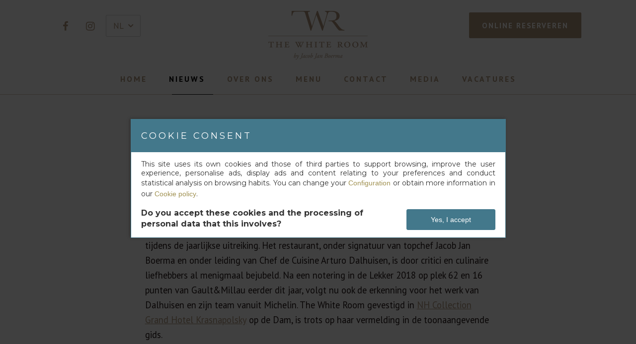

--- FILE ---
content_type: text/html; charset=utf-8
request_url: https://www.restaurantthewhiteroom.com/nieuws/the-white-room-bekroond-met-michelinster
body_size: 4699
content:
<!DOCTYPE html>
<html>
<head>
    <title>The White Room bekroond met Michelinster | The White Room</title>
<meta charset="utf-8">
<meta name="viewport" content="width=device-width, initial-scale=1.0, maximum-scale=1.0">
<meta http-equiv="X-UA-Compatible" content="IE=edge">
                                <link rel="alternate" hreflang="nl" href="https://www.restaurantthewhiteroom.com/nieuws/the-white-room-bekroond-met-michelinster"/>
                                        <link rel="alternate" hreflang="en" href="https://www.restaurantthewhiteroom.com/en/news/first-michelin-star-for-the-white-room"/>
            <!-- Preconnect to Google Fonts for faster DNS resolution -->
<link rel="preconnect" href="https://fonts.googleapis.com">
<link rel="preconnect" href="https://fonts.gstatic.com" crossorigin>
<!-- Load the fonts efficiently -->
<link href="https://fonts.googleapis.com/css2?family=Cardo:wght@400;700&family=PT+Sans:wght@400;700&family=PT+Serif:wght@400;700&family=Montserrat:wght@400;700&display=swap" rel="stylesheet">
<link type="text/css" rel="stylesheet" href="https://www.restaurantthewhiteroom.com/assets/dist/css/style.css?v=1003"/>
<script src="https://www.restaurantthewhiteroom.com/assets/libraries/jquery/dist/jquery.min.js"></script>
<meta property="og:image" content="https://storage.googleapis.com/whiteroom/images/RT_NH_collection-grand-hotel-krasnap_237_low.jpg?mtime=20191018163846" />
<link rel="shortcut icon" type="image/png" href="/assets/dist/img/favicon.png"/>
<!--[if lt IE 9]>
<script src="https://www.restaurantthewhiteroom.com/assets/libraries/html5shiv/dist/html5shiv.min.js"></script>
<script src="https://www.restaurantthewhiteroom.com/assets/libraries/respond/dest/respond.min.js"></script>
<![endif]-->

    <!-- Google Tag Manager -->
    <script>(function(w,d,s,l,i){w[l]=w[l]||[];w[l].push({'gtm.start':
                new Date().getTime(),event:'gtm.js'});var f=d.getElementsByTagName(s)[0],
            j=d.createElement(s),dl=l!='dataLayer'?'&l='+l:'';j.async=true;j.src=
            'https://www.googletagmanager.com/gtm.js?id='+i+dl;f.parentNode.insertBefore(j,f);
        })(window,document,'script','dataLayer','GTM-N9RN4VQ');</script>
    <!-- End Google Tag Manager -->
    </head>
<body class="news entry">

        <!-- Google Tag Manager (noscript) -->
    <noscript><iframe src="https://www.googletagmanager.com/ns.html?id=GTM-N9RN4VQ"
                      height="0" width="0" style="display:none;visibility:hidden"></iframe></noscript>
    <!-- End Google Tag Manager (noscript) -->

    <!-- Loading script asynchronously -->
    <script type="text/javascript">
        (function(a,b,c,d){
            a='https://tags.tiqcdn.com/utag/nh-hoteles/food-and-beverage/prod/utag.js';
            b=document;c='script';d=b.createElement(c);d.src=a;d.type='text/java'+c;d.async=true;
            a=b.getElementsByTagName(c)[0];a.parentNode.insertBefore(d,a);
        })();
    </script>
    
    <header >
        <div id="top">
    <div class="container">
        <div class="row">
            <div class="logo">
                <div class="image">
                    <a href="https://www.restaurantthewhiteroom.com/"><img src="/assets/dist/img/logo-the-white-room.png" alt="Restaurant The White Room" /></a>
                </div>
            </div>
            <div class="left-content">
                <div class="social-media">
            <a href="https://www.facebook.com/TheWhiteRoomAmsterdam/" target="_blank"><span class="fa fa-facebook-f"></span></a>
                        <a href="https://www.instagram.com/thewhiteroomamsterdam/" target="_blank"><span class="fa fa-instagram"></span></a>
        </div>
                <div class="languageswitch">
    <div class="current">NL</div>
    <div class="languages">
        <ul>
                            <li class="active">
                                                                
                                            <a href="https://www.restaurantthewhiteroom.com/nieuws/the-white-room-bekroond-met-michelinster">Nederlands</a>
                                    </li>
                            <li >
                                                                
                                            <a href="https://www.restaurantthewhiteroom.com/en/news/first-michelin-star-for-the-white-room">English</a>
                                    </li>
                    </ul>
    </div>
</div>
                <div class="clearfix"><!-- clear --></div>
            </div>
            <div class="reservation">
                <a class="button trigger-formitable">Online reserveren</a>
            </div>
        </div>
    </div>
</div>
<div class="hidden-xs hidden-sm">
    
<nav>
    <ul class="navigation" role="navigation">
        <li ><a href="https://www.restaurantthewhiteroom.com/">Home</a></li>
        <li class="active marked"><a href="https://www.restaurantthewhiteroom.com/nieuws">Nieuws</a></li>
        <li ><a href="https://www.restaurantthewhiteroom.com/over-ons">Over ons</a></li>
        <li ><a href="https://www.restaurantthewhiteroom.com/menu">Menu</a></li>
        <li ><a href="https://www.restaurantthewhiteroom.com/contact">Contact</a></li>
        <li ><a href="https://www.restaurantthewhiteroom.com/galerij">Media</a></li>
        <li ><a href="https://www.restaurantthewhiteroom.com/vacatures">Vacatures</a></li>
        <div id="marker"></div>
    </ul>
</nav>
</div>
<div class="visible-xs visible-sm">
    <div id="mobilenav">
    <a class="logo image">
        <img src="/assets/dist/img/logo-the-white-room-mobile.png" alt="Restaurant The White Room" />
    </a>
    <div class="options">
        <div class="navtoggle">
            <i class="fa fa-bars"></i>
            Nieuws
        </div>
    </div>
    <nav>
        
<nav>
    <ul class="navigation" role="navigation">
        <li ><a href="https://www.restaurantthewhiteroom.com/">Home</a></li>
        <li class="active marked"><a href="https://www.restaurantthewhiteroom.com/nieuws">Nieuws</a></li>
        <li ><a href="https://www.restaurantthewhiteroom.com/over-ons">Over ons</a></li>
        <li ><a href="https://www.restaurantthewhiteroom.com/menu">Menu</a></li>
        <li ><a href="https://www.restaurantthewhiteroom.com/contact">Contact</a></li>
        <li ><a href="https://www.restaurantthewhiteroom.com/galerij">Media</a></li>
        <li ><a href="https://www.restaurantthewhiteroom.com/vacatures">Vacatures</a></li>
        <div id="marker"></div>
    </ul>
</nav>
    </nav>
    <div class="navtoggle fixed"></div>
</div>
</div>
            </header>

    <div class="contentwrapper">
                    <div class="container">
            <div class="row">
                <div class="col-md-8 col-md-offset-2 col-sm-10 col-sm-offset-1">
                    <div class="date">
                                        11 december 2017
    
                    </div>
                    <h1>The White Room bekroond met Michelinster</h1>
                    <div class="editor">
                                                                            <p>Restaurant The White Room by Jacob Jan Boerma heeft vanmorgen, na anderhalf jaar geleden haar deuren te hebben geopend, een Michelinster in ontvangst mogen nemen tijdens de jaarlijkse uitreiking. Het restaurant, onder signatuur van topchef Jacob Jan Boerma en onder leiding van Chef de Cuisine Arturo Dalhuisen, is door critici en culinaire liefhebbers al menigmaal bejubeld. Na een notering in de Lekker 2018 op plek 62 en 16 punten van Gault&amp;Millau eerder dit jaar, volgt nu ook de erkenning voor het werk van Dalhuisen en zijn team vanuit Michelin. The White Room gevestigd in <a href="https://www.nh-collection.com/nl/hotel/nh-collection-amsterdam-grand-hotel-krasnapolsky" target="_blank" rel="noreferrer noopener">NH Collection Grand Hotel Krasnapolsky</a> op de Dam, is trots op haar vermelding in de toonaangevende gids.<br /></p> 
                                                        <div class="quote">
            <div class="text">
                <p>
                    Dankbaarheid overheerst. Dankbaar omdat ik van Jacob Jan Boerma het vertrouwen heb gekregen binnen The White Room en vooral dankbaar dat Michelin het werk van ons team met deze belangrijke gastronomische onderscheiding bekroont. Natuurlijk fantaseerden we wel eens over deze ster, maar het is nooit onze motivatie geweest. We willen een unieke beleving voor onze gasten creëren. Ik ben er van overtuigd dat je enkel op die manier perfectie kan benaderen.
                </p>
            </div>
            <div class="author">
                <div class="content">
                                            <div class="name">Arturo Dalhuisen, Chef de Cuisine</div>
                                    </div>
            </div>
        </div>

                <div class="clearfix"><!-- clear --></div>

                    </div>
                    <div class="share-bar">
                        <div class="share">
                            <label>Deel dit bericht:</label>
                            <div class="addthis"><script type="text/javascript" src="//s7.addthis.com/js/300/addthis_widget.js#pubid=ra-5714e2c005528b51"></script>
<div class="addthis_sharing_toolbox"></div></div>
                        </div>
                    </div>
                </div>
            </div>
        </div>
                    <div class="other-news-wrapper">
                <div class="container">
                    <div class="row">
                        <div class="col-md-8 col-md-offset-2 col-sm-10 col-sm-offset-1">
                            <h2 class="text-center heading line">Meer nieuws</h2>
                        </div>
                    </div>
                    <div class="news-wrapper other-news">
                        <div class="row">
                                                            <div class="news-item other first">
    <div class="image-wrapper">
        <div class="image-style">
                                            <a href="https://www.restaurantthewhiteroom.com/nieuws/michelin-rendezvous-on-valentines-day" class="border image">
                    <img src="https://storage.googleapis.com/whiteroom/images/_newsThumb/Anantara_Grand_Hotel_Krasnapolsky_Amsterdam_Lifestyle_Couple_Eating_Dinner_Smiling_The_White_Room-8244x5496.jpg?mtime=20240124155049" alt="The White Room bekroond met Michelinster">
                </a>
                    </div>
    </div>
    <div class="content">
        <div class="info">
            <div class="date">
                                5 januari 2026
    
            </div>
            <a href="https://www.restaurantthewhiteroom.com/nieuws/michelin-rendezvous-on-valentines-day">
                <h2 class="heading">
                    Vier de liefde in stijl met een Valentijns Champagne diner
                </h2>
            </a>
                            <div class="mobile-img">
                                        <a href="https://www.restaurantthewhiteroom.com/nieuws/michelin-rendezvous-on-valentines-day" class="image">
                        <img src="https://storage.googleapis.com/whiteroom/images/_newsThumbMobile/Anantara_Grand_Hotel_Krasnapolsky_Amsterdam_Lifestyle_Couple_Eating_Dinner_Smiling_The_White_Room-8244x5496.jpg?mtime=20240124155049" alt="The White Room bekroond met Michelinster">
                    </a>
                </div>
                        <div class="excerpt">
                <p>
                                            Deze Valentijnsdag geniet u van een onvergetelijke avond vol elegantie en romantiek in The White Room. Op zaterdag 14 februari nodigen wij u uit voor een culinaire reis die speciaal voor deze...
                                    </p>
            </div>
            <a href="https://www.restaurantthewhiteroom.com/nieuws/michelin-rendezvous-on-valentines-day" class="read-more">Lees meer <span class="fa fa-arrow-right"></span></a>
        </div>
    </div>
</div>
                                                            <div class="news-item other second">
    <div class="image-wrapper">
        <div class="image-style">
                                            <a href="https://www.restaurantthewhiteroom.com/nieuws/new-years-eve-michelin-dinner" class="border image">
                    <img src="https://storage.googleapis.com/whiteroom/images/_newsThumb/Collage-for-websites-11.png?mtime=20251014105730" alt="The White Room bekroond met Michelinster">
                </a>
                    </div>
    </div>
    <div class="content">
        <div class="info">
            <div class="date">
                                21 oktober 2025
    
            </div>
            <a href="https://www.restaurantthewhiteroom.com/nieuws/new-years-eve-michelin-dinner">
                <h2 class="heading">
                    Oudejaarsavond Michelin Diner
                </h2>
            </a>
                            <div class="mobile-img">
                                        <a href="https://www.restaurantthewhiteroom.com/nieuws/new-years-eve-michelin-dinner" class="image">
                        <img src="https://storage.googleapis.com/whiteroom/images/_newsThumbMobile/Collage-for-websites-11.png?mtime=20251014105730" alt="The White Room bekroond met Michelinster">
                    </a>
                </div>
                        <div class="excerpt">
                <p>
                                            Terwijl de laatste nacht van 2025 nadert…
Vier Oudjaarsavond met ons tijdens een spectaculaire viering in The White Room.
                                    </p>
            </div>
            <a href="https://www.restaurantthewhiteroom.com/nieuws/new-years-eve-michelin-dinner" class="read-more">Lees meer <span class="fa fa-arrow-right"></span></a>
        </div>
    </div>
</div>
                                                    </div>
                    </div>
                </div>
            </div>
                </div>

    <footer>
                    <div class="map-opened hidden-xs" data-match-height="footer-element">
    <div class="google-maps-large" id="map-large" data-match-height="footer-element"></div>
    <div class="toggle-map">
            <span class="icons-closed">
                <span class="fa fa-caret-left"></span>
                <span class="fa fa-caret-right"></span>
                <span class="fa fa-map-marker"></span>
            </span>
        <span class="icons-opened">
                <span class="fa fa-close"></span>
            </span>
    </div>
</div>
<div class="container-fluid footer">
    <div class="row">
        <div class="col-sm-8 col-sm-push-2 col-lg-10 col-lg-push-1">
            <div class="contact" data-match-height="footer-element">
                <h2 class="text-center heading line">Openingstijden</h2>
                <div class="opening-hours">
                    <div class="block left">
                        <div class="position">
                            <h3>Diner</h3>
                            <p><em>Ontvangst tussen:</em></p>
                            <table>
                                                                    <tr>
                                        <td class="white">Laatst mogelijke aankomsttijd 20.15 uur</td>
                                        <td></td>
                                    </tr>
                                                                    <tr>
                                        <td class="white">Maandag</td>
                                        <td>Gesloten</td>
                                    </tr>
                                                                    <tr>
                                        <td class="white">Dinsdag</td>
                                        <td>Gesloten</td>
                                    </tr>
                                                                    <tr>
                                        <td class="white">Woensdag</td>
                                        <td>18:00-0:00 uur</td>
                                    </tr>
                                                                    <tr>
                                        <td class="white">Donderdag</td>
                                        <td>18:00-0:00 uur</td>
                                    </tr>
                                                                    <tr>
                                        <td class="white">Vrijdag</td>
                                        <td>18:00-0:00 uur</td>
                                    </tr>
                                                                    <tr>
                                        <td class="white">Zaterdag</td>
                                        <td>18:00-0:00 uur</td>
                                    </tr>
                                                                    <tr>
                                        <td class="white">Zondag</td>
                                        <td>Gesloten</td>
                                    </tr>
                                                            </table>
                        </div>
                    </div>

                    <div class="block right">
                        <div class="position">
                            <h3>Lunch</h3>
                            <p><em>Ontvangst tussen:</em></p>
                            <table class="lunch">
                                                                    <tr>
                                        <td class="white">Laatst mogelijke aankomsttijd 13.15 uur</td>
                                        <td></td>
                                    </tr>
                                                                    <tr>
                                        <td class="white">Zaterdag</td>
                                        <td>12:00 - 16:00 uur</td>
                                    </tr>
                                                            </table>
                            <a class="button trigger-formitable">Online reserveren</a>
                        </div>
                    </div>
                </div>
            </div>
        </div>
        <div class="google-maps hidden-xs" id="map" data-match-height="footer-element"></div>
        <div class="footer-image" data-match-height="footer-element"></div>
    </div>
</div>
                <section class="footer-btm">
    <div class="container">
        <div class="info">
            <div class="row">
                <div class="col-md-12">
                    <div class="address">
                        <span>The White Room</span><span>Dam 9</span><span>1012 JS Amsterdam</span>
                    </div>
                    <div class="nh-group">
                        The White Room by <br class="visible-xs"/> Jacob Jan Boerma is onderdeel van:
                        <br class="visible-xs"/>
                        <a href="https://www.nh-hotels.nl/hotel/nh-collection-amsterdam-grand-hotel-krasnapolsky" target="_blank">Anantara Grand Hotel Krasnapolsky Amsterdam</a>
                    </div>
                    <div class="social-media">
            <a href="https://www.facebook.com/TheWhiteRoomAmsterdam/" target="_blank"><span class="fa fa-facebook-f"></span></a>
                        <a href="https://www.instagram.com/thewhiteroomamsterdam/" target="_blank"><span class="fa fa-instagram"></span></a>
        </div>
                    <div class="copyright">
                        <a href="https://www.nh-hotels.com/privacy-policy" target="_blank" class="privacy">Privacy Policy</a>
                        Website by <a href="https://www.pixelcode.nl" target="_blank">Pixel&Code</a>
                    </div>
                </div>
            </div>
        </div>
    </div>
</section>
    </footer>
    <script type="text/javascript" src="https://www.restaurantthewhiteroom.com/assets/libraries/bootstrap-sass/assets/javascripts/bootstrap.min.js"></script>
<script type="text/javascript" src="https://www.restaurantthewhiteroom.com/assets/libraries/matchHeight/dist/jquery.matchHeight-min.js"></script>
<script type="text/javascript" src="https://www.restaurantthewhiteroom.com/assets/libraries/fitvids/jquery.fitvids.js"></script>
<script type="text/javascript" src="https://www.restaurantthewhiteroom.com/assets/libraries/fancybox/source/jquery.fancybox.js"></script>
<script type="text/javascript" src="https://www.restaurantthewhiteroom.com/assets/libraries/jquery-validation/dist/jquery.validate.min.js"></script>
<script src="https://maps.googleapis.com/maps/api/js?client=gme-nhhotels&v=quarterly&callback=initMap" async defer></script>
<script type="text/javascript" src="https://www.restaurantthewhiteroom.com/assets/dist/js/google-maps.js"></script>
<script type="text/javascript" src="https://www.restaurantthewhiteroom.com/assets/dist/js/scripts.js"></script>

<script> (function (d, s, id, h) { var ftjs = d.getElementsByTagName(s)[0]; if (d.getElementById(id)) return; var js = d.createElement(s); js.id = id; js.src = "https://cdn.formitable.com/sdk/v1/ft.sdk.min.js"; h && (js.onload = h); ftjs.parentNode.insertBefore(js, ftjs); }(document, 'script', 'formitable-sdk', function () { FT.load('Analytics'); })); </script>
<div class="ft-widget-b2" data-restaurant="98a85dc9" data-open="1500" data-open-mobile="false" data-color="#AF967C" data-language="nl" data-tag="Website" data-toolbar="true" data-toolbar-mobile="true"></div>
<script>
    $(window).load(function() {
        FT.widgets.get().close();
        $('.trigger-formitable').click(function () {
            FT.widgets.get().open();
        });
    });
</script>
    </body>
</html>


--- FILE ---
content_type: application/javascript; charset=utf-8
request_url: https://www.restaurantthewhiteroom.com/assets/dist/js/google-maps.js
body_size: 1073
content:
var mapLarge,mapCoordinate,mapTitle="The White Room - By Jacob Jan Boerma",mapLatitude=52.37259,mapLongitude=4.89476,mapUrl="https://www.google.nl/maps/place/Restaurant+The+White+Room/@52.3725878,4.8947802,15z/data=!4m5!3m4!1s0x0:0xaa081b1677b71871!8m2!3d52.3725878!4d4.8947802";function getMapOptions(){return{zoom:15,center:new google.maps.LatLng(mapLatitude,mapLongitude,4),mapTypeId:google.maps.MapTypeId.ROADMAP,scrollwheel:!1,draggable:!1,styles:[{featureType:"water",stylers:[{visibility:"on"},{color:"#b5cbe4"}]},{featureType:"landscape",stylers:[{color:"#efefef"}]},{featureType:"road.highway",elementType:"geometry",stylers:[{color:"#83a5b0"}]},{featureType:"road.arterial",elementType:"geometry",stylers:[{color:"#bdcdd3"}]},{featureType:"road.local",elementType:"geometry",stylers:[{color:"#ffffff"}]},{featureType:"poi.park",elementType:"geometry",stylers:[{color:"#e3eed3"}]},{featureType:"administrative",stylers:[{visibility:"on"},{lightness:33}]},{featureType:"road"},{featureType:"poi.park",elementType:"labels",stylers:[{visibility:"on"},{lightness:20}]},{},{featureType:"road",stylers:[{lightness:20}]}]}}function handleClickMarker(){window.open(this.url,"_blank")}function initSmallFooterMap(){var e;null!=document.getElementById("map")&&(e=new google.maps.Map(document.getElementById("map"),getMapOptions()),e=new google.maps.Marker({position:mapCoordinate,map:e,icon:{url:"/assets/dist/img/maps-marker.png",anchor:new google.maps.Point(22,62)},title:mapTitle,url:mapUrl}),google.maps.event.addListener(e,"click",handleClickMarker))}function initLargeFooterMap(){var e;null!=document.getElementById("map-large")&&(mapLarge=new google.maps.Map(document.getElementById("map-large"),$.extend(getMapOptions(),{scrollwheel:!0,draggable:!0})),e=new google.maps.Marker({position:mapCoordinate,map:mapLarge,icon:{url:"/assets/dist/img/maps-marker.png",anchor:new google.maps.Point(22,62)},title:mapTitle,url:mapUrl}),google.maps.event.addListener(e,"click",handleClickMarker))}function initContactMap(){var e;null!=document.getElementById("contact-map")&&(e=new google.maps.Map(document.getElementById("contact-map"),getMapOptions()),e=new google.maps.Marker({position:mapCoordinate,map:e,icon:{url:"/assets/dist/img/maps-marker.png",anchor:new google.maps.Point(22,62)},title:mapTitle,url:mapUrl}),google.maps.event.addListener(e,"click",handleClickMarker))}function initFestivalMap(){var e;null!=document.getElementById("michelin-festival-map")&&(e=new google.maps.Map(document.getElementById("michelin-festival-map"),getMapOptions()),e=new google.maps.Marker({position:mapCoordinate,map:e,icon:{url:"/assets/dist/img/maps-marker.png",anchor:new google.maps.Point(22,62)},title:"Anantara Grand Hotel Krasnapolsky Amsterdam",url:"https://www.google.nl/maps/place/Grand+Caf%C3%A9+Krasnapolsky/@52.3727365,4.8918676,17z/data=!3m1!4b1!4m6!3m5!1s0x47c609c75023fcb1:0x25f297dfd6a6336a!8m2!3d52.3727333!4d4.8944479!16s%2Fg%2F11cmhc4q68?hl=nl&entry=ttu&g_ep=EgoyMDI1MDIyMy4xIKXMDSoASAFQAw%3D%3D"}),google.maps.event.addListener(e,"click",handleClickMarker))}function refocusMap(){var e;null!=document.getElementById("map-large")&&(e=$("footer .map-opened").hasClass("opened"),mapLarge.panTo(mapCoordinate),e||mapLarge.panBy(-300,null))}function initMap(){mapCoordinate=new google.maps.LatLng(mapLatitude,mapLongitude,4),initSmallFooterMap(),initLargeFooterMap(),initContactMap(),initFestivalMap(),refocusMap()}$(function(){$("footer .toggle-map").on("click",function(e){$("footer .map-opened").toggleClass("opened"),refocusMap()})});
//# sourceMappingURL=google-maps.js.map


--- FILE ---
content_type: application/javascript; charset=utf-8
request_url: https://www.restaurantthewhiteroom.com/assets/dist/js/scripts.js
body_size: 3715
content:
function stickyNav(){var e=$(window).scrollTop(),t=$("#mobilenav").position().top+$("#mobilenav").outerHeight();e>t?$("#mobilenav .navtoggle.fixed").fadeIn("fast"):$("#mobilenav .navtoggle.fixed").fadeOut("fast")}function navMarker(){var e="nav ul.navigation",t=$(e+" #marker"),o=$(e+" .marked");t.css({left:o.position().left,width:o.outerWidth(),display:"block"}),$(e+" li").mouseover(function(){var e=$(this),a=e.position().left,i=e.outerWidth()||o.outerWidth(),l=0==a?0:a||o.position().left;$(".marked").removeClass("marked"),e.addClass("marked"),t.css({left:l,width:i})}),$(e).mouseleave(function(){$(".marked").removeClass("marked"),o.addClass("marked"),t.css({left:o.position().left,width:o.outerWidth()})})}if(navigator.userAgent.match(/IEMobile\/10\.0/)){var msViewportStyle=document.createElement("style");msViewportStyle.appendChild(document.createTextNode("@-ms-viewport{width:auto!important}")),document.querySelector("head").appendChild(msViewportStyle)}$('a[rel="scroll"]').click(function(e){e.preventDefault();var t=0,o=$(this).attr("href");$("html, body").animate({scrollTop:$(o).offset().top-t},1200)}),$(".languageswitch").click(function(){$(this).toggleClass("open")}),$(".navtoggle").click(function(){$("#mobilenav").toggleClass("fixed"),$("#mobilenav nav").toggle(),$(".navtoggle .fa").toggleClass("fa-bars fa-times"),$("body").toggleClass("fixednav")}),$(document).ready(function(){navMarker(),$('[data-toggle="tooltip"]').tooltip(),$(".fancybox").fancybox({loop:!1,helpers:{title:{type:"inside"}}}),$(".fancybox-couverts").fancybox({width:385,type:"iframe"}),$.isFunction($.fn.fitVids)&&$(".fitvids").fitVids()}),$(window).scroll(stickyNav);
//# sourceMappingURL=[data-uri]


--- FILE ---
content_type: application/javascript
request_url: https://tags.tiqcdn.com/utag/nh-hoteles/food-and-beverage/prod/utag.js
body_size: 29741
content:
//tealium universal tag - utag.loader ut4.0.202601290925, Copyright 2026 Tealium.com Inc. All Rights Reserved.
var utag_condload=false;window.__tealium_twc_switch=false;if(typeof utag=="undefined"&&!utag_condload){var utag={id:"nh-hoteles.food-and-beverage",o:{},sender:{},send:{},rpt:{ts:{a:new Date()}},dbi:[],db_log:[],loader:{q:[],lc:0,f:{},p:0,ol:0,wq:[],lq:[],bq:{},bk:{},rf:0,ri:0,rp:0,rq:[],ready_q:[],sendq:{"pending":0},run_ready_q:function(){for(var i=0;i<utag.loader.ready_q.length;i++){utag.DB("READY_Q:"+i);try{utag.loader.ready_q[i]()}catch(e){utag.DB(e)};}},lh:function(a,b,c){a=""+location.hostname;b=a.split(".");c=(/\.co\.|\.com\.|\.org\.|\.edu\.|\.net\.|\.asn\.|\...\.jp$/.test(a))?3:2;return b.splice(b.length-c,c).join(".");},WQ:function(a,b,c,d,g){utag.DB('WQ:'+utag.loader.wq.length);try{if(utag.udoname&&utag.udoname.indexOf(".")<0){utag.ut.merge(utag.data,window[utag.udoname],0);}
if(utag.cfg.load_rules_at_wait){utag.handler.LR(utag.data);}}catch(e){utag.DB(e)};d=0;g=[];for(a=0;a<utag.loader.wq.length;a++){b=utag.loader.wq[a];b.load=utag.loader.cfg[b.id].load;if(b.load==4){this.f[b.id]=0;utag.loader.LOAD(b.id)}else if(b.load>0){g.push(b);d++;}else{this.f[b.id]=1;}}
for(a=0;a<g.length;a++){utag.loader.AS(g[a]);}
if(d==0){utag.loader.END();}},AS:function(a,b,c,d){utag.send[a.id]=a;if(typeof a.src=='undefined'||!utag.ut.hasOwn(a,'src')){a.src=utag.cfg.path+((typeof a.name!='undefined')?a.name:'ut'+'ag.'+a.id+'.js')}
a.src+=(a.src.indexOf('?')>0?'&':'?')+'utv='+(a.v?utag.cfg.template+a.v:utag.cfg.v);utag.rpt['l_'+a.id]=a.src;b=document;this.f[a.id]=0;if(a.load==2){utag.DB("Attach sync: "+a.src);a.uid=a.id;b.write('<script id="utag_'+a.id+'" src="'+a.src+'"></scr'+'ipt>')
if(typeof a.cb!='undefined')a.cb();}else if(a.load==1||a.load==3){if(b.createElement){c='utag_nh-hoteles.food-and-beverage_'+a.id;if(!b.getElementById(c)){d={src:a.src,id:c,uid:a.id,loc:a.loc}
if(a.load==3){d.type="iframe"};if(typeof a.cb!='undefined')d.cb=a.cb;utag.ut.loader(d);}}}},GV:function(a,b,c){b={};for(c in a){if(a.hasOwnProperty(c)&&typeof a[c]!="function")b[c]=a[c];}
return b},OU:function(tid,tcat,a,b,c,d,f,g){g={};utag.loader.RDcp(g);try{if(typeof g['cp.OPTOUTMULTI']!='undefined'){c=utag.loader.cfg;a=utag.ut.decode(g['cp.OPTOUTMULTI']).split('|');for(d=0;d<a.length;d++){b=a[d].split(':');if(b[1]*1!==0){if(b[0].indexOf('c')==0){for(f in utag.loader.GV(c)){if(c[f].tcat==b[0].substring(1))c[f].load=0;if(c[f].tid==tid&&c[f].tcat==b[0].substring(1))return true;}
if(tcat==b[0].substring(1))return true;}else if(b[0]*1==0){utag.cfg.nocookie=true}else{for(f in utag.loader.GV(c)){if(c[f].tid==b[0])c[f].load=0}
if(tid==b[0])return true;}}}}}catch(e){utag.DB(e)}
return false;},RDdom:function(o){var d=document||{},l=location||{};o["dom.referrer"]=d.referrer;o["dom.title"]=""+d.title;o["dom.domain"]=""+l.hostname;o["dom.query_string"]=(""+l.search).substring(1);o["dom.hash"]=(""+l.hash).substring(1);o["dom.url"]=""+d.URL;o["dom.pathname"]=""+l.pathname;o["dom.viewport_height"]=window.innerHeight||(d.documentElement?d.documentElement.clientHeight:960);o["dom.viewport_width"]=window.innerWidth||(d.documentElement?d.documentElement.clientWidth:960);},RDcp:function(o,b,c,d){b=utag.loader.RC();for(d in b){if(d.match(/utag_(.*)/)){for(c in utag.loader.GV(b[d])){o["cp.utag_"+RegExp.$1+"_"+c]=b[d][c];}}}
for(c in utag.loader.GV((utag.cl&&!utag.cl['_all_'])?utag.cl:b)){if(c.indexOf("utag_")<0&&typeof b[c]!="undefined")o["cp."+c]=b[c];}},RDqp:function(o,a,b,c){a=location.search+(location.hash+'').replace("#","&");if(utag.cfg.lowerqp){a=a.toLowerCase()};if(a.length>1){b=a.substring(1).split('&');for(a=0;a<b.length;a++){c=b[a].split("=");if(c.length>1){o["qp."+c[0]]=utag.ut.decode(c[1])}}}},RDmeta:function(o,a,b,h){a=document.getElementsByTagName("meta");for(b=0;b<a.length;b++){try{h=a[b].name||a[b].getAttribute("property")||"";}catch(e){h="";utag.DB(e)};if(utag.cfg.lowermeta){h=h.toLowerCase()};if(h!=""){o["meta."+h]=a[b].content}}},RDva:function(o){var readAttr=function(o,l){var a="",b;a=localStorage.getItem(l);if(!a||a=="{}")return;b=utag.ut.flatten({va:JSON.parse(a)});utag.ut.merge(o,b,1);}
try{readAttr(o,"tealium_va");readAttr(o,"tealium_va_"+o["ut.account"]+"_"+o["ut.profile"]);}catch(e){utag.DB(e)}},RDut:function(o,a){var t={};var d=new Date();var m=(utag.ut.typeOf(d.toISOString)=="function");o["ut.domain"]=utag.cfg.domain;o["ut.version"]=utag.cfg.v;t["tealium_event"]=o["ut.event"]=a||"view";t["tealium_visitor_id"]=o["ut.visitor_id"]=o["cp.utag_main_v_id"];t["tealium_session_id"]=o["ut.session_id"]=o["cp.utag_main_ses_id"];t["tealium_session_number"]=o["cp.utag_main__sn"];t["tealium_session_event_number"]=o["cp.utag_main__se"];try{t["tealium_datasource"]=utag.cfg.datasource;t["tealium_account"]=o["ut.account"]=utag.cfg.utid.split("/")[0];t["tealium_profile"]=o["ut.profile"]=utag.cfg.utid.split("/")[1];t["tealium_environment"]=o["ut.env"]=utag.cfg.path.split("/")[6];}catch(e){utag.DB(e)}
t["tealium_random"]=Math.random().toFixed(16).substring(2);t["tealium_library_name"]="ut"+"ag.js";t["tealium_library_version"]=(utag.cfg.template+"0").substring(2);t["tealium_timestamp_epoch"]=Math.floor(d.getTime()/1000);t["tealium_timestamp_utc"]=(m?d.toISOString():"");d.setHours(d.getHours()-(d.getTimezoneOffset()/60));t["tealium_timestamp_local"]=(m?d.toISOString().replace("Z",""):"");utag.ut.merge(o,t,0);},RDses:function(o,a,c){a=(new Date()).getTime();c=(a+parseInt(utag.cfg.session_timeout))+"";if(!o["cp.utag_main_ses_id"]){o["cp.utag_main_ses_id"]=a+"";o["cp.utag_main__ss"]="1";o["cp.utag_main__se"]="1";o["cp.utag_main__sn"]=(1+parseInt(o["cp.utag_main__sn"]||0))+"";}else{o["cp.utag_main__ss"]="0";o["cp.utag_main__se"]=(1+parseInt(o["cp.utag_main__se"]||0))+"";}
o["cp.utag_main__pn"]=o["cp.utag_main__pn"]||"1";o["cp.utag_main__st"]=c;utag.loader.SC("utag_main",{"_sn":(o["cp.utag_main__sn"]||1),"_se":o["cp.utag_main__se"],"_ss":o["cp.utag_main__ss"],"_st":c,"ses_id":(o["cp.utag_main_ses_id"]||a)+";exp-session","_pn":o["cp.utag_main__pn"]+";exp-session"});},RDpv:function(o){if(typeof utag.pagevars=="function"){utag.DB("Read page variables");utag.pagevars(o);}},RD:function(o,a){utag.DB("utag.loader.RD");utag.DB(o);utag.loader.RDcp(o);if(!utag.loader.rd_flag){utag.loader.rd_flag=1;o["cp.utag_main_v_id"]=o["cp.utag_main_v_id"]||utag.ut.vi((new Date()).getTime());o["cp.utag_main__pn"]=(1+parseInt(o["cp.utag_main__pn"]||0))+"";utag.loader.SC("utag_main",{"v_id":o["cp.utag_main_v_id"]});utag.loader.RDses(o);}
if(a&&!utag.cfg.noview)utag.loader.RDses(o);utag.loader.RDqp(o);utag.loader.RDmeta(o);utag.loader.RDdom(o);utag.loader.RDut(o,a||"view");utag.loader.RDpv(o);utag.loader.RDva(o);},RC:function(a,x,b,c,d,e,f,g,h,i,j,k,l,m,n,o,v,ck,cv,r,s,t){o={};b=(""+document.cookie!="")?(document.cookie).split("; "):[];r=/^(.*?)=(.*)$/;s=/^(.*);exp-(.*)$/;t=(new Date()).getTime();for(c=0;c<b.length;c++){if(b[c].match(r)){ck=RegExp.$1;cv=RegExp.$2;}
e=utag.ut.decode(cv);if(typeof ck!="undefined"){if(ck.indexOf("ulog")==0||ck.indexOf("utag_")==0){e=cv.split("$");g=[];j={};for(f=0;f<e.length;f++){try{g=e[f].split(":");if(g.length>2){g[1]=g.slice(1).join(":");}
v="";if((""+g[1]).indexOf("~")==0){h=g[1].substring(1).split("|");for(i=0;i<h.length;i++)h[i]=utag.ut.decode(h[i]);v=h}else v=utag.ut.decode(g[1]);j[g[0]]=v;}catch(er){utag.DB(er)};}
o[ck]={};for(f in utag.loader.GV(j)){if(utag.ut.typeOf(j[f])=="array"){n=[];for(m=0;m<j[f].length;m++){if(j[f][m].match(s)){k=(RegExp.$2=="session")?(typeof j._st!="undefined"?j._st:t-1):parseInt(RegExp.$2);if(k>t)n[m]=(x==0)?j[f][m]:RegExp.$1;}}
j[f]=n.join("|");}else{j[f]=""+j[f];if(j[f].match(s)){k=(RegExp.$2=="session")?(typeof j._st!="undefined"?j._st:t-1):parseInt(RegExp.$2);j[f]=(k<t)?null:(x==0?j[f]:RegExp.$1);}}
if(j[f])o[ck][f]=j[f];}}else if(utag.cl[ck]||utag.cl['_all_']){o[ck]=e}}}
return(a)?(o[a]?o[a]:{}):o;},SC:function(a,b,c,d,e,f,g,h,i,j,k,x,v){if(!a)return 0;if(a=="utag_main"&&utag.cfg.nocookie)return 0;v="";var date=new Date();var exp=new Date();exp.setTime(date.getTime()+(365*24*60*60*1000));x=exp.toGMTString();if(c&&c=="da"){x="Thu, 31 Dec 2009 00:00:00 GMT";}else if(a.indexOf("utag_")!=0&&a.indexOf("ulog")!=0){if(typeof b!="object"){v=b}}else{d=utag.loader.RC(a,0);for(e in utag.loader.GV(b)){f=""+b[e];if(f.match(/^(.*);exp-(\d+)(\w)$/)){g=date.getTime()+parseInt(RegExp.$2)*((RegExp.$3=="h")?3600000:86400000);if(RegExp.$3=="u")g=parseInt(RegExp.$2);f=RegExp.$1+";exp-"+g;}
if(c=="i"){if(d[e]==null)d[e]=f;}else if(c=="d")delete d[e];else if(c=="a")d[e]=(d[e]!=null)?(f-0)+(d[e]-0):f;else if(c=="ap"||c=="au"){if(d[e]==null)d[e]=f;else{if(d[e].indexOf("|")>0){d[e]=d[e].split("|")}
g=(utag.ut.typeOf(d[e])=="array")?d[e]:[d[e]];g.push(f);if(c=="au"){h={};k={};for(i=0;i<g.length;i++){if(g[i].match(/^(.*);exp-(.*)$/)){j=RegExp.$1;}
if(typeof k[j]=="undefined"){k[j]=1;h[g[i]]=1;}}
g=[];for(i in utag.loader.GV(h)){g.push(i);}}
d[e]=g}}else d[e]=f;}
h=new Array();for(g in utag.loader.GV(d)){if(utag.ut.typeOf(d[g])=="array"){for(c=0;c<d[g].length;c++){d[g][c]=encodeURIComponent(d[g][c])}
h.push(g+":~"+d[g].join("|"))}else h.push((g+":").replace(/[\,\$\;\?]/g,"")+encodeURIComponent(d[g]))}
if(h.length==0){h.push("");x=""}
v=(h.join("$"));}
document.cookie=a+"="+v+";path=/;domain="+utag.cfg.domain+";expires="+x+(utag.cfg.secure_cookie?";secure":"");return 1},LOAD:function(a,b,c,d){if(!utag.loader.cfg){return}
if(this.ol==0){if(utag.loader.cfg[a].block&&utag.loader.cfg[a].cbf){this.f[a]=1;delete utag.loader.bq[a];}
for(b in utag.loader.GV(utag.loader.bq)){if(utag.loader.cfg[a].load==4&&utag.loader.cfg[a].wait==0){utag.loader.bk[a]=1;utag.DB("blocked: "+a);}
utag.DB("blocking: "+b);return;}
utag.loader.INIT();return;}
utag.DB('utag.loader.LOAD:'+a);if(this.f[a]==0){this.f[a]=1;if(utag.cfg.noview!=true){if(utag.loader.cfg[a].send){utag.DB("SENDING: "+a);try{if(utag.loader.sendq.pending>0&&utag.loader.sendq[a]){utag.DB("utag.loader.LOAD:sendq: "+a);while(d=utag.loader.sendq[a].shift()){utag.DB(d);utag.sender[a].send(d.event,utag.handler.C(d.data));utag.loader.sendq.pending--;}}else{utag.sender[a].send('view',utag.handler.C(utag.data));}
utag.rpt['s_'+a]=0;}catch(e){utag.DB(e);utag.rpt['s_'+a]=1;}}}
if(utag.loader.rf==0)return;for(b in utag.loader.GV(this.f)){if(this.f[b]==0||this.f[b]==2)return}
utag.loader.END();}},EV:function(a,b,c,d){if(b=="ready"){if(!utag.data){try{utag.cl={'_all_':1};utag.loader.initdata();utag.loader.RD(utag.data);}catch(e){utag.DB(e)};}
if((document.attachEvent||utag.cfg.dom_complete)?document.readyState==="complete":document.readyState!=="loading")setTimeout(c,1);else{utag.loader.ready_q.push(c);var RH;if(utag.loader.ready_q.length<=1){if(document.addEventListener){RH=function(){document.removeEventListener("DOMContentLoaded",RH,false);utag.loader.run_ready_q()};if(!utag.cfg.dom_complete)document.addEventListener("DOMContentLoaded",RH,false);window.addEventListener("load",utag.loader.run_ready_q,false);}else if(document.attachEvent){RH=function(){if(document.readyState==="complete"){document.detachEvent("onreadystatechange",RH);utag.loader.run_ready_q()}};document.attachEvent("onreadystatechange",RH);window.attachEvent("onload",utag.loader.run_ready_q);}}}}else{if(a.addEventListener){a.addEventListener(b,c,false)}else if(a.attachEvent){a.attachEvent(((d==1)?"":"on")+b,c)}}},END:function(b,c,d,e,v,w){if(this.ended){return};this.ended=1;utag.DB("loader.END");b=utag.data;if(utag.handler.base&&utag.handler.base!='*'){e=utag.handler.base.split(",");for(d=0;d<e.length;d++){if(typeof b[e[d]]!="undefined")utag.handler.df[e[d]]=b[e[d]]}}else if(utag.handler.base=='*'){utag.ut.merge(utag.handler.df,b,1);}
utag.rpt['r_0']="t";for(var r in utag.loader.GV(utag.cond)){utag.rpt['r_'+r]=(utag.cond[r])?"t":"f";}
utag.rpt.ts['s']=new Date();v=utag.cfg.path;w=v.indexOf(".tiqcdn.");if(w>0&&b["cp.utag_main__ss"]==1&&!utag.cfg.no_session_count)utag.ut.loader({src:v.substring(0,v.indexOf("/ut"+"ag/")+6)+"tiqapp/ut"+"ag.v.js?a="+utag.cfg.utid+(utag.cfg.nocookie?"&nocookie=1":"&cb="+(new Date).getTime()),id:"tiqapp"})
if(utag.cfg.noview!=true)utag.handler.RE('view',b,"end");utag.handler.INIT();}},DB:function(a,b){if(utag.cfg.utagdb===false){return;}else if(typeof utag.cfg.utagdb=="undefined"){b=document.cookie+'';utag.cfg.utagdb=((b.indexOf('utagdb=true')>=0)?true:false);}
if(utag.cfg.utagdb===true){var t;if(utag.ut.typeOf(a)=="object"){t=utag.handler.C(a)}else{t=a}
utag.db_log.push(t);try{if(!utag.cfg.noconsole)console.log(t)}catch(e){}}},RP:function(a,b,c){if(typeof a!='undefined'&&typeof a.src!='undefined'&&a.src!=''){b=[];for(c in utag.loader.GV(a)){if(c!='src')b.push(c+'='+escape(a[c]))}
this.dbi.push((new Image()).src=a.src+'?utv='+utag.cfg.v+'&utid='+utag.cfg.utid+'&'+(b.join('&')))}},view:function(a,c,d){return this.track({event:'view',data:a||{},cfg:{cb:c,uids:d}})},link:function(a,c,d){return this.track({event:'link',data:a||{},cfg:{cb:c,uids:d}})},track:function(a,b,c,d,e){a=a||{};if(typeof a=="string"){a={event:a,data:b||{},cfg:{cb:c,uids:d}}}
for(e in utag.loader.GV(utag.o)){utag.o[e].handler.trigger(a.event||"view",a.data||a,a.cfg||{cb:b,uids:c})}
a.cfg=a.cfg||{cb:b};if(typeof a.cfg.cb=="function")a.cfg.cb();return true},handler:{base:"",df:{},o:{},send:{},iflag:0,INIT:function(a,b,c){utag.DB('utag.handler.INIT');if(utag.initcatch){utag.initcatch=0;return}
this.iflag=1;a=utag.loader.q.length;if(a>0){utag.DB("Loader queue");for(b=0;b<a;b++){c=utag.loader.q[b];utag.handler.trigger(c.a,c.b,c.c)}}
},test:function(){return 1},LR:function(b){utag.DB("Load Rules");for(var d in utag.loader.GV(utag.cond)){utag.cond[d]=false;}
utag.DB(b);utag.loader.loadrules(b);utag.DB(utag.cond);utag.loader.initcfg();utag.loader.OU();for(var r in utag.loader.GV(utag.cond)){utag.rpt['r_'+r]=(utag.cond[r])?"t":"f";}},RE:function(a,b,c,d,e,f,g){if(c!="alr"&&!this.cfg_extend){return 0;}
utag.DB("RE: "+c);if(c=="alr")utag.DB("All Tags EXTENSIONS");utag.DB(b);if(typeof this.extend!="undefined"){g=0;for(d=0;d<this.extend.length;d++){try{e=0;if(typeof this.cfg_extend!="undefined"){f=this.cfg_extend[d];if(typeof f.count=="undefined")f.count=0;if(f[a]==0||(f.once==1&&f.count>0)||f[c]==0){e=1}else{if(f[c]==1){g=1};f.count++}}
if(e!=1){this.extend[d](a,b);utag.rpt['ex_'+d]=0}}catch(er){utag.DB(er);utag.rpt['ex_'+d]=1;utag.ut.error({e:er.message,s:utag.cfg.path+'utag.js',l:d,t:'ge'});}}
utag.DB(b);return g;}},trigger:function(a,b,c,d,e,f){utag.DB('trigger:'+a+(c&&c.uids?":"+c.uids.join(","):""));b=b||{};utag.DB(b);if(!this.iflag){utag.DB("trigger:called before tags loaded");for(d in utag.loader.f){if(!(utag.loader.f[d]===1))utag.DB('Tag '+d+' did not LOAD')}
utag.loader.q.push({a:a,b:utag.handler.C(b),c:c});return;}
utag.ut.merge(b,this.df,0);utag.loader.RD(b,a);utag.cfg.noview=false;function sendTag(a,b,d){try{if(typeof utag.sender[d]!="undefined"){utag.DB("SENDING: "+d);utag.sender[d].send(a,utag.handler.C(b));utag.rpt['s_'+d]=0;}else if(utag.loader.cfg[d].load!=2){utag.loader.sendq[d]=utag.loader.sendq[d]||[];utag.loader.sendq[d].push({"event":a,"data":utag.handler.C(b)});utag.loader.sendq.pending++;utag.loader.AS({id:d,load:1});}}catch(e){utag.DB(e)}}
if(c&&c.uids){this.RE(a,b,"alr");for(f=0;f<c.uids.length;f++){d=c.uids[f];if(!utag.loader.OU(utag.loader.cfg[d].tid)){sendTag(a,b,d);}}}else if(utag.cfg.load_rules_ajax){this.RE(a,b,"blr");this.LR(b);this.RE(a,b,"alr");for(f=0;f<utag.loader.cfgsort.length;f++){d=utag.loader.cfgsort[f];if(utag.loader.cfg[d].load&&utag.loader.cfg[d].send){sendTag(a,b,d);}}}else{this.RE(a,b,"alr");for(d in utag.loader.GV(utag.sender)){sendTag(a,b,d);}}
this.RE(a,b,"end");},C:function(a,b,c){b={};for(c in utag.loader.GV(a)){if(utag.ut.typeOf(a[c])=="array"){b[c]=a[c].slice(0)}else{b[c]=a[c]}}
return b}},ut:{pad:function(a,b,c,d){a=""+((a-0).toString(16));d='';if(b>a.length){for(c=0;c<(b-a.length);c++){d+='0'}}return""+d+a},vi:function(t,a,b){if(!utag.v_id){a=this.pad(t,12);b=""+Math.random();a+=this.pad(b.substring(2,b.length),16);try{a+=this.pad((navigator.plugins.length?navigator.plugins.length:0),2);a+=this.pad(navigator.userAgent.length,3);a+=this.pad(document.URL.length,4);a+=this.pad(navigator.appVersion.length,3);a+=this.pad(screen.width+screen.height+parseInt((screen.colorDepth)?screen.colorDepth:screen.pixelDepth),5)}catch(e){utag.DB(e);a+="12345"};utag.v_id=a;}
return utag.v_id},hasOwn:function(o,a){return o!=null&&Object.prototype.hasOwnProperty.call(o,a)},isEmptyObject:function(o,a){for(a in o){if(utag.ut.hasOwn(o,a))return false}
return true},isEmpty:function(o){var t=utag.ut.typeOf(o);if(t=="number"){return isNaN(o)}else if(t=="boolean"){return false}else if(t=="string"){return o.length===0}else return utag.ut.isEmptyObject(o)},typeOf:function(e){return({}).toString.call(e).match(/\s([a-zA-Z]+)/)[1].toLowerCase();},flatten:function(o){var a={};function r(c,p){if(Object(c)!==c||utag.ut.typeOf(c)=="array"){a[p]=c;}else{if(utag.ut.isEmptyObject(c)){}else{for(var d in c){r(c[d],p?p+"."+d:d);}}}}
r(o,"");return a;},merge:function(a,b,c,d){if(c){for(d in utag.loader.GV(b)){a[d]=b[d]}}else{for(d in utag.loader.GV(b)){if(typeof a[d]=="undefined")a[d]=b[d]}}},decode:function(a,b){b="";try{b=decodeURIComponent(a)}catch(e){utag.DB(e)};if(b==""){b=unescape(a)};return b},encode:function(a,b){b="";try{b=encodeURIComponent(a)}catch(e){utag.DB(e)};if(b==""){b=escape(a)};return b},error:function(a,b,c){if(typeof utag_err!="undefined"){utag_err.push(a)}},loader:function(o,a,b,c,l,m){utag.DB(o);a=document;if(o.type=="iframe"){m=a.getElementById(o.id);if(m&&m.tagName=="IFRAME"){m.parentNode.removeChild(m);}
b=a.createElement("iframe");o.attrs=o.attrs||{};utag.ut.merge(o.attrs,{"height":"1","width":"1","style":"display:none"},0);}else if(o.type=="img"){utag.DB("Attach img: "+o.src);b=new Image();}else{b=a.createElement("script");b.language="javascript";b.type="text/javascript";b.async=1;b.charset="utf-8";}
if(o.id){b.id=o.id};for(l in utag.loader.GV(o.attrs)){b.setAttribute(l,o.attrs[l])}
b.setAttribute("src",o.src);if(typeof o.cb=="function"){if(b.addEventListener){b.addEventListener("load",function(){o.cb()},false);}else{b.onreadystatechange=function(){if(this.readyState=='complete'||this.readyState=='loaded'){this.onreadystatechange=null;o.cb()}};}}
if(typeof o.error=="function"){utag.loader.EV(b,"error",o.error);}
if(o.type!="img"){l=o.loc||"head";c=a.getElementsByTagName(l)[0];if(c){utag.DB("Attach to "+l+": "+o.src);if(l=="script"){c.parentNode.insertBefore(b,c);}else{c.appendChild(b)}}}}}};utag.o['nh-hoteles.food-and-beverage']=utag;utag.cfg={template:"ut4.48.",load_rules_ajax:true,load_rules_at_wait:false,lowerqp:false,noconsole:false,session_timeout:1800000,readywait:0,noload:0,domain:utag.loader.lh(),datasource:"##UTDATASOURCE##".replace("##"+"UTDATASOURCE##",""),secure_cookie:("##UTSECURECOOKIE##".replace("##"+"UTSECURECOOKIE##","")==="true")?true:false,path:"//tags.tiqcdn.com/utag/nh-hoteles/food-and-beverage/prod/",utid:"nh-hoteles/food-and-beverage/202601290925"};utag.cfg.v=utag.cfg.template+"202601290925";utag.cond={2:0};utag.loader.initdata=function(){try{utag.data=(typeof utag_data!='undefined')?utag_data:{};utag.udoname='utag_data';}catch(e){utag.data={};utag.DB('idf:'+e);}};utag.loader.loadrules=function(_pd,_pc){var d=_pd||utag.data;var c=_pc||utag.cond;for(var l in utag.loader.GV(c)){switch(l){case'2':try{c[2]|=(/nhhoteljobs\.com/.test(d['dom.domain']))}catch(e){utag.DB(e)};break;}}};utag.pre=function(){utag.loader.initdata();try{utag.loader.RD(utag.data)}catch(e){utag.DB(e)};utag.loader.loadrules();};utag.loader.GET=function(){utag.cl={'_all_':1};utag.pre();utag.handler.extend=[function(a,b){try{if(1){var xmlhttpNHGeoData,CMPchanged=false,consentActualState=utag.gdpr.getConsentState();if(consentActualState===0){if(window.geoIpData&&window.geoIpData.userCountryCode){threeButtonCMP(window.geoIpData.userCountryCode);}else{xmlhttpNHGeoData=new XMLHttpRequest();xmlhttpNHGeoData.onreadystatechange=function(){if(xmlhttpNHGeoData.readyState==4&&xmlhttpNHGeoData.status==200){var geoUserData=JSON.parse(xmlhttpNHGeoData.responseText);if(geoUserData?.userCountryCode){threeButtonCMP(geoUserData.userCountryCode);setTimeout(()=>{if(!CMPchanged){threeButtonCMP(geoUserData.userCountryCode);}},500);}else console.log('CMP','no userCountryCode found');}}
xmlhttpNHGeoData.open("GET",'https://www.nh-hotels.com/construct/getUserData',true);xmlhttpNHGeoData.send();}}
function threeButtonCMP(userCountry=false){if(userCountry&&/DE|ES/.test(userCountry)){if(!document.getElementById("privacy-prompt-content-old")){return;}
document.getElementById("privacy-prompt-content-old").remove();document.getElementById("privacy-prompt-content-new").style.removeProperty("display");document.getElementById("privacy-prompt-footer-old").remove();document.getElementById("privacy-prompt-footer-new").style.removeProperty("display");var consentBtnStyle={'DE':{'consent-prompt-accept':'privacy-prompt-btn-submit privacy-prompt-btn-primary btn-last btn-ml-100','consent-prompt-reject':'privacy-prompt-btn-submit privacy-prompt-btn-primary','consent-prompt-customize':'privacy-prompt-btn-submit privacy-prompt-btn-primary btn-first'},'ES':{'consent-prompt-accept':'privacy-prompt-btn-submit privacy-prompt-btn-primary btn-last','consent-prompt-reject':'privacy-prompt-btn-submit privacy-prompt-btn-primary btn-ml-100','consent-prompt-customize':'privacy-prompt-btn-submit privacy-prompt-btn-secondary btn-first'}}
document.getElementById("consent-prompt-accept").classList.value=consentBtnStyle[userCountry]['consent-prompt-accept'];document.getElementById("consent-prompt-reject").classList.value=consentBtnStyle[userCountry]['consent-prompt-reject'];document.getElementById("consent-prompt-customize").classList.value=consentBtnStyle[userCountry]['consent-prompt-customize'];CMPchanged=true;if(CMPchanged)setTimeout(()=>{selectFirstClickableElement();},500);}else{if(CMPchanged){document.getElementById("privacy-prompt-content-new").remove();document.getElementById("privacy-prompt-footer-new").remove();if(CMPchanged)setTimeout(()=>{selectFirstClickableElement();},500);}}
function selectFirstClickableElement(){var initialElement=document.querySelector('.privacy-prompt-body a');if(!initialElement.hasAttribute('tabindex')){initialElement.setAttribute('tabindex','0');}
initialElement.focus();}}}}catch(e){utag.DB(e)}}];utag.handler.cfg_extend=[{"end":0,"bwq":0,"id":"2","alr":0,"blr":1}];if(utag.gdpr){var consentEnabled=true;var preferencesEnabled=true;var doNotSellEnabled=false;utag.gdpr.doNotSell=utag.gdpr.doNotSell||{};utag.gdpr.preferences_prompt=utag.gdpr.preferences_prompt||{};utag.gdpr.consent_prompt=utag.gdpr.consent_prompt||{};utag.gdpr.applyConsentState=function(){var enforcementMode=utag.gdpr.getEnforcementMode();if(enforcementMode==='none')return;utag.DB('Consent Manager: Applying consent');try{var i,lc=utag.loader.cfg,cs=utag.gdpr.getConsentState(),ot=utag.gdpr.omittedTags||{"408":1,"361":1,"429":1,"605":1,"415":1,"371":1,"391":1,"438":1,"6":1};if(typeof cs==='number'){if((utag.gdpr.consent_prompt.isEnabled&&parseInt(cs)!==1)||((!consentEnabled&&preferencesEnabled&&enforcementMode==='opt-in')&&(parseInt(cs)===-1||parseInt(cs)===0))){utag.DB('Consent Manager: Setting all tags to off');for(i in utag.loader.GV(lc)){if(typeof ot[i]==='undefined'){lc[i].load=0;}}}}else if(((utag.gdpr.consent_prompt.isEnabled||utag.gdpr.preferences_prompt.isEnabled)||(!consentEnabled&&preferencesEnabled))&&enforcementMode==='opt-in'){utag.DB('Consent Manager: Partial Consent');for(i in utag.loader.GV(lc)){if(typeof ot[i]==='undefined'){if(lc[i].tcat>0&&cs[lc[i].tcat-1].ct!='1'){lc[i].load=0;}}}}var btl=utag.gdpr.dns?utag.gdpr.dns.getBlockedDnsTagLookup():null;utag.DB('Consent Manager: Do Not Sell Tags');if(enforcementMode==='opt-out'&&btl){for(i in utag.loader.GV(lc)){if(parseInt(btl[i])===1){lc[i].load=0;}}}try{if(window.tealiumConsentRegister&&window.tealiumConsentRegister.currentDecision===null){var cookieValues=utag.gdpr.getCookieValues();var hasDnsCookie=typeof cookieValues.dns==='string';var hasConsentCookie=typeof cookieValues.consent==='string';var decisionType=(enforcementMode==='opt-in'&&hasConsentCookie)||(enforcementMode==='opt-out'&&hasDnsCookie)?'explicit':'implicit';var decision=(decisionType==='implicit'&&enforcementMode==='opt-in')?[]:utag.gdpr.getSelectedCategories();decision.unshift('always_on');decision.type=decisionType;window.tealiumConsentRegister.addConsentDecision(decision);}}catch(e){utag.DB(e);}}catch(e){utag.DB(e);}};utag.gdpr.promptEnabledSetting=function(){if(!utag.gdpr.dr&&(utag.cfg.readywait||utag.cfg.waittimer)){utag.gdpr.dr=1;return;}utag.gdpr.consent_prompt.wasInitiallyEnabled=consentEnabled;utag.gdpr.preferences_prompt.wasInitiallyEnabled=preferencesEnabled;utag.gdpr.doNotSell.wasInitiallyEnabled=doNotSellEnabled;if(consentEnabled===true&&!(1)){utag.gdpr.consent_prompt.isEnabled=false;}if(preferencesEnabled===true&&(consentEnabled===true&&!(1))){utag.gdpr.preferences_prompt.isEnabled=false;}if(doNotSellEnabled===true&&!(1)){utag.gdpr.doNotSell.isEnabled=false;}if(preferencesEnabled===true&&consentEnabled===false&&!(1)){utag.gdpr.preferences_prompt.isEnabled=true;}};var splitGdprModules=false;if(typeof utag.gdpr.getEnforcementMode!=='function'){splitGdprModules=true;}utag.gdpr.getEnforcementMode=function(){utag.gdpr.promptEnabledSetting();var optInModulesAreActive=(utag.gdpr.consent_prompt&&utag.gdpr.consent_prompt.isEnabled===true);var optOutModuleIsActive=(utag.gdpr.doNotSell&&utag.gdpr.doNotSell.isEnabled===true);var optInPreferencesOnly=(!optInModulesAreActive&&!utag.gdpr.consent_prompt.wasInitiallyEnabled&&utag.gdpr.preferences_prompt.wasInitiallyEnabled&&!optOutModuleIsActive)||(splitGdprModules&&utag.gdpr.preferences_prompt&&utag.gdpr.preferences_prompt.wasInitiallyEnabled);var enforcementMode='opt-in';if(optOutModuleIsActive&&!optInModulesAreActive)enforcementMode='opt-out';if(!optOutModuleIsActive&&optInPreferencesOnly)enforcementMode='opt-in';if(!optOutModuleIsActive&&!optInModulesAreActive&&!optInPreferencesOnly)enforcementMode='none';return enforcementMode;};}utag.loader.initcfg=function(){utag.loader.cfg={"6":{load:4,tcat:9,send:1,v:202403071637,wait:0,tid:7143},"8":{load:1,tcat:3,send:1,v:202601191152,wait:0,tid:7125},"2":{load:(!(utag.cond[2])),tcat:4,send:1,v:202405301513,wait:1,tid:7142},"7":{load:((utag.cond[2])),tcat:4,send:1,v:202405301513,wait:1,tid:7142}};utag.loader.cfgsort=["6","8","2","7"];if(utag.gdpr&&utag.gdpr.getEnforcementMode()==='opt-in'){Object.keys(utag.loader.cfg).forEach(function(tagId){if(utag.loader.cfg[tagId].tcat===16){utag.DB('Consent Manager: Removing uncategorized tag from utag.loader.cfg in opt-in mode: '+tagId);delete utag.loader.cfg[tagId];utag.loader.cfgsort=utag.loader.cfgsort.filter(function(id){return id!==tagId;});}})}}
utag.loader.initcfg();try{utag.gdpr.applyConsentState();}catch(e){utag.DB(e)}}
utag.gdpr={consent_prompt:{noShow:false,isEnabled:true,content:{}},preferences_prompt:{single_cookie:false,noShow:false,isEnabled:true,defaultState:false,content:{},categories:{analytics:{id:1,enabled:true},affiliates:{id:2,enabled:true},display_ads:{id:3,enabled:true},search:{id:4,enabled:true},email:{id:5,enabled:true},personalization:{id:6,enabled:true},social:{id:7,enabled:true},big_data:{id:8,enabled:true},misc:{id:9,enabled:true},cookiematch:{id:10,enabled:true},cdp:{id:11,enabled:true},mobile:{id:12,enabled:true},engagement:{id:13,enabled:true},monitoring:{id:14,enabled:true},crm:{id:15,enabled:true}}},getCategories:function(){if(!(utag.gdpr.preferences_prompt&&utag.gdpr.preferences_prompt.categories)){return[];}
var cats=[],gdpr_cats=utag.gdpr.preferences_prompt.categories;for(var cat in gdpr_cats){if(!gdpr_cats.hasOwnProperty(cat)){continue;}
cats.push(cat);}
return cats;},getSelectedCategories:function(){var sc=[],gc=utag.gdpr.getCategories(),cs=utag.gdpr.getConsentState(),i;try{if(typeof cs==="number"){if(parseInt(cs)===1){return gc;}else{return sc;}}else{for(i in utag.loader.GV(cs)){if("1"===cs[i].ct){sc.push(gc[i]);}}}}catch(e){utag.DB(e)}
return sc;},getCategoryLanguage:function(category){if(!(utag.gdpr.preferences_prompt&&utag.gdpr.preferences_prompt.categories)){return[];}
var language=utag.gdpr.getLanguage(utag.gdpr.preferences_prompt);return utag.gdpr.preferences_prompt.languages[language].categories[category];},getConsentState:function(){var re=/^c\d+/,cd=utag.gdpr.getCookieValues(),np=1,gc=utag.gdpr.getCategories(),pc=(function(gc){var pc=[];for(var i=0;i<gc.length;i++){pc.push({ct:null,name:gc[i]});}
return pc;}(gc)),filteredCD=(function(cd){var d={};for(var prop in cd){if(!cd.hasOwnProperty(prop)){continue;}
if(re.test(prop)){d[prop]=cd[prop];}}
return d;}(cd));filteredCD=utag.gdpr.sortedObject(filteredCD,function(val1,val2){var idx1=parseInt((val1||"").substring(1),10),idx2=parseInt((val2||"").substring(1),10);if(isNaN(idx1)||isNaN(idx2)){return 0;}
return idx1>idx2?1:-1;});for(var cn in utag.loader.GV(filteredCD)){if(cn.match(re)){var idx=parseInt(cn.substring(1),10)-1,ct=gc[idx];pc[idx].ct=cd[cn];if(cd[cn]*1!==0){np=0;}}}
if(cd["consent"]){if(cd["consent"]===true||cd["consent"]==="true"){if(np){return np;}else{return pc;}}else{return-1;}}else if(np===0){return pc;}else{return 0;}},getCookieValues:function(){var values={},rcd=(function(){var value="; "+document.cookie;var parts=value.split("; CONSENTMGR=");if(parts.length==2)return utag.ut.decode(parts.pop().split(";").shift());}()),cd=utag.gdpr.typeOf(rcd)==="string"?rcd:"";if(utag.data){utag.data["cp.CONSENTMGR"]=cd;}
if(cd){var i,optOut,optOutData=decodeURI(cd).split("|");for(i=0;i<optOutData.length;i++){optOut=optOutData[i].split(":");values[optOut[0]]=optOut[1];}}
utag.gdpr.values=values;return values;},getDeTokenizedContent:function(data,_lang){var reg=/{{(.*?)}}/gm,token_match=/[{}]/g,two_part=/display_ads|big_data/;var lang=utag.gdpr.getLanguage(data,_lang),langData=data.languages[lang];for(var t in langData.common_tokens){if(!langData.common_tokens.hasOwnProperty(t)){continue;}
var replacements=langData.common_tokens[t].match(reg);if(replacements){for(var i=0;i<replacements.length;i++){var token=replacements[i].replace(token_match,"");langData.common_tokens[t]=langData.common_tokens[t].replace(replacements[i],langData.custom_tokens[token]);}}}
function tokenReplace(str){var replacements=str.match(reg);if(replacements){for(var i=0;i<replacements.length;i++){var token=replacements[i].replace(/[{}]/g,"")||"";if(langData.common_tokens[token]){str=str.replace(replacements[i],langData.common_tokens[token]);}else if(langData.custom_tokens[token]){str=str.replace(replacements[i],langData.custom_tokens[token]);}else if(langData.categories&&token.indexOf("category_")>-1){var split_token=token.split("_");if(token.match(two_part)){split_token[1]=split_token[1]+'_'+split_token[2];split_token.splice(2,1);}
var category=langData.categories[split_token[1]],key={"title":"name","description":"notes"}[split_token[2]];if(category[key]){str=str.replace(replacements[i],category[key]);}}}}
return str;}
return{js:tokenReplace(data.content.js),html:tokenReplace(data.content.html),css:tokenReplace(data.content.css)};},getLanguage:function(promptData,preferredLang){var lang=preferredLang||utag.data[window.utag.cfg.gdprDLRef]||(navigator.languages&&navigator.languages[0]||navigator.language||navigator.userLanguage);lang=(lang||"").split("-")[0];if(!promptData){return lang;}
return promptData.languages[lang]?lang:promptData.defaultLang;},getTokenLanguage:function(promptData,token,lang){lang=lang||utag.gdpr.getLanguage(promptData);var langData=promptData.languages[lang];if(langData.common_tokens[token]){return langData.common_tokens[token];}else if(langData.custom_tokens[token]){return langData.custom_tokens[token]}else if(langData.categories&&token.indexOf("category_")>-1){var split_token=token.split("_"),category=langData.categories[split_token[1]];if(category[split_token[2]]){return category[split_token[2]];}}
return null;},refreshCookie:function(){try{utag.gdpr.setCookie(utag.gdpr.getCookieValues());}catch(e){}},setCookie:function(cookieData){if(utag.gdpr.keys(cookieData).length===0){return;}
var cp=utag.cfg.consentPeriod||90;utag.gdpr.values=cookieData;var mo2Val=[];for(var i in utag.loader.GV(cookieData)){mo2Val.push(i+":"+cookieData[i]);}
var cD=new Date();cD.setDate(cD.getDate()+cp);document.cookie="CONSENTMGR="+encodeURI(mo2Val.join("|"))+";domain="+utag.cfg.domain+";path=/; expires="+cD.toGMTString()+";";utag.data["cp.CONSENTMGR"]=mo2Val.join("|");},setCookieValue:function(key,value){var cookieData=utag.gdpr.getCookieValues();cookieData[key]=value;utag.gdpr.setCookie(cookieData);},setConsentValue:function(response){if(response===""){throw new Error("No response supplied");}
response=(response===true||response==="true"||response==1);utag.gdpr.setCookieValue("ts",new Date().getTime());utag.gdpr.setCookieValue("consent",response);},setPreferencesValues:function(categories,noCollect){var cookie_data=utag.gdpr.getCookieValues(),lookup={},i,rgx=/\D/,names=utag.gdpr.getCategories(),chosen_list=[],consent_seen=false,decline_seen=false,crgx=/c\d/,fld;try{for(i=0;i<names.length;i++){lookup[names[i]]='c'+(i+1);}
for(var cat in categories){if(!categories.hasOwnProperty(cat)){continue;}
if(cat.match(rgx)){cookie_data[lookup[cat]]=categories[cat];if(categories[cat]!=0){chosen_list.push(cat);}}else{cookie_data["c"+cat]=categories[cat];if(categories[cat]!=0){chosen_list.push(names[cat-1]);}}}
for(fld in utag.loader.GV(cookie_data)){if(fld.match(crgx)){if(cookie_data[fld]!=0){consent_seen=true;}else{decline_seen=true;}}}
cookie_data["ts"]=new Date().getTime();cookie_data["consent"]=consent_seen;utag.gdpr.setCookie(cookie_data);}catch(e){utag.DB(e)}
if(noCollect){return;}},setAllCategories:function(state,noCollect){var allCats=utag.gdpr.getCategories(),prefs={};for(var i=0;i<allCats.length;i++){prefs[""+(i+1)]=state?"1":"0";}
utag.gdpr.setPreferencesValues(prefs,noCollect);},setPreferencesFromList:function(list){var prefs={},allCats=utag.gdpr.getCategories();for(var i=0;i<list.length;i++){prefs[list[i]]="1";}
for(var j=0;j<allCats.length;j++){if(!prefs[allCats[j]]){prefs[allCats[j]]="0";}}
utag.gdpr.setPreferencesValues(prefs);},typeOf:function(e){return({}).toString.call(e).match(/\s([a-zA-Z]+)/)[1].toLowerCase();},applyConsentState:function(){try{var i,lc=utag.loader.cfg,cs=utag.gdpr.getConsentState(),ot={"408":1,"361":1,"429":1,"605":1,"415":1,"371":1,"391":1,"438":1,"6":1};if(typeof cs==="number"){if((utag.gdpr.consent_prompt.isEnabled&&parseInt(cs)!==1)||((!utag.gdpr.consent_prompt.isEnabled&&utag.gdpr.preferences_prompt.isEnabled)&&parseInt(cs)===-1)){for(i in utag.loader.GV(lc)){if(typeof ot[i]==="undefined"){lc[i].load=0;}}}}else{for(i in utag.loader.GV(lc)){if(typeof ot[i]==="undefined"){if(lc[i].tcat>0&&cs[lc[i].tcat-1].ct==0){lc[i].load=0;}}}}}catch(e){utag.DB(e);}},updateConsentCookie:function(consent_categories){var list,listType=utag.gdpr.typeOf(consent_categories);if(listType==="string"){list=consent_categories.split(/\s*,\s*/);}else if(listType!=="array"){list=[];}else{list=consent_categories.slice();}
if(list.length===0){utag.gdpr.setConsentValue(false);utag.gdpr.setAllCategories(false);return;}else{utag.gdpr.setConsentValue(true);}
utag.gdpr.setPreferencesFromList(list);},keys:function(obj){var array=[];for(var prop in obj){if(!obj.hasOwnProperty(prop)){continue;}
array.push(prop);}
return array;},sortedObject:function(obj,func){var _obj={};if(obj!==undefined){var _k1=utag.gdpr.keys(obj).sort(func);for(var z=0;z<_k1.length;z++){_obj[_k1[z]]=obj[_k1[z]];}}
return _obj;}};utag.gdpr.consent_prompt.languages={"en":{"isDefault":"true","common_tokens":{"confirmation_button":"Yes, I accept","title":"Cookie consent","message":"This site uses its own cookies and those of third parties to support browsing, improve the user experience, personalise  ads, display ads and content relating to your preferences and conduct statistical analysis on browsing habits. You can change your {{advanced_configuration_link}} or obtain more information in our {{cookies_policy_link}}."},"custom_tokens":{"accept_button":"Accept All","advanced_configuration_link":"<a id=\"advanced-consent-options\" href=\"#\" tabindex=\"0\">Configuration</a>","reject_button":"Reject All","consent_message":"This site uses its own cookies and those of third parties to support browsing, improve the user experience, personalise  ads, display ads and content relating to your preferences and conduct statistical analysis on browsing habits. Obtain more information in our <a id=\"consent-url\" href=\"https://www.nh-hotels.com/en/cookie-policy\" target=\"_blank\" tabindex=\"0\">Cookie policy</a>.","confirmation_message":"Do you accept these cookies and the processing of personal data that this involves?","customize_button":"Cookies Settings","cookies_policy_link":"<a id=\"consent-url\" href=\"https://www.nh-hotels.com/en/cookie-policy\" target=\"_blank\" tabindex=\"0\">Cookie policy</a>"}},"ca":{"common_tokens":{"message":"Aquest lloc web utilitza cookies pròpies i de tercers per permetre la navegació, millorar l’experiència de l’usuari, personalitzar anuncis, mostrar anuncis i contingut relacionats amb les seves preferències i dur a terme anàlisis estadístiques dels hàbits de navegació. Pot modificar les seves preferències {{advanced_configuration_link}} o obtenir més informació aquí {{cookies_policy_link}}.","title":"Consentiment de cookies","confirmation_button":"Sí, d’acord"},"custom_tokens":{"consent_message":"Aquest lloc web utilitza cookies pròpies i de tercers per permetre la navegació, millorar l’experiència de l’usuari, personalitzar anuncis, mostrar anuncis i contingut relacionats amb les seves preferències i dur a terme anàlisis estadístiques dels hàbits de navegació. Pot obtenir més informació aquí <a id=\"consent-url\" href=\"https://www.nh-hotels.com/cookie-policy\" target=\"_blank\" tabindex=\"0\">Política de cookies</a>.","company_logo_url":"","privacy_policy_text":"","accept_button":"Acceptar-les totes","customize_button":"Configuració","confirmation_message":"Accepta aquestes cookies i el processament de dades personals que implica?","advanced_configuration_link":"<a id=\"advanced-consent-options\" href=\"#\" tabindex=\"0\">Configuració</a>","reject_button":"Rebutjar-les totes","cookies_policy_link":"<a id=\"consent-url\" href=\"https://www.nh-hotels.com/cookie-policy\" target=\"_blank\" tabindex=\"0\">Política de cookies</a>"},"isDefault":"false"},"it":{"isDefault":"false","common_tokens":{"message":"Questo sito utilizza cookie sia propri che di terzi, con lo scopo di supportare la navigazione, migliorare l'esperienza dell'utente, personalizzare e visualizzare gli annunci e i contenuti relativi alle preferenze dell'utente e condurre analisi statistiche sulle abitudini di navigazione. È possibile modificare la {{advanced_configuration_link}} o ottenere maggiori informazioni nella nostra {{cookies_policy_link}}.","confirmation_button":"Sì, accetto","title":"Consenso all’utilizzo dei cookie"},"custom_tokens":{"confirmation_message":"Accetta questi cookie e il relativo trattamento dei dati personali?","consent_message":"Questo sito utilizza cookie sia propri che di terzi, con lo scopo di supportare la navigazione, migliorare l'esperienza dell'utente, personalizzare e visualizzare gli annunci e i contenuti relativi alle preferenze dell'utente e condurre analisi statistiche sulle abitudini di navigazione. Maggiori informazioni sono disponibili nella nostra <a id=\"consent-url\" href=\"https://www.nh-hotels.com/it/cookie-policy\" target=\"_blank\" tabindex=\"0\">Utilizzo dei cookie</a>.","advanced_configuration_link":"<a id=\"advanced-consent-options\" href=\"#\" tabindex=\"0\">Configurazione dei cookies</a>","reject_button":"Rifiuta tutti","accept_button":"Accetta tutti","cookies_policy_link":"<a id=\"consent-url\" href=\"https://www.nh-hotels.com/it/cookie-policy\" target=\"_blank\" tabindex=\"0\">Utilizzo dei cookie</a>","customize_button":"Impostazioni cookie"}},"de":{"custom_tokens":{"cookies_policy_link":"<a id=\"consent-url\" href=\"https://www.nh-hotels.com/de/cookie-policy\" target=\"_blank\" tabindex=\"0\">Cookie-Richtlinie</a>","customize_button":"Cookie-Einstellungen","consent_message":"Diese Website verwendet eigene Cookies und Drittanbieter-Cookies, um die Nutzung der Website und die Benutzererfahrung zu verbessern, Werbung, Display-Anzeigen und Inhalte entsprechend Ihren Präferenzen zu personalisieren und statistische Analysen der Nutzungsgewohnheiten durchzuführen. Weitere Informationen finden Sie in unserer <a id=\"consent-url\" href=\"https://www.nh-hotels.com/de/cookie-policy\" target=\"_blank\" tabindex=\"0\">Cookie-Richtlinie</a>.","confirmation_message":"Stimmen Sie der Verwendung dieser Cookies und der damit verbundenen Verarbeitung personenbezogener Daten zu?","accept_button":"Alle akzeptieren","reject_button":"Alle ablehnen","advanced_configuration_link":"<a id=\"advanced-consent-options\" href=\"#\" tabindex=\"0\">Cookie-Konfiguration</a>"},"common_tokens":{"title":"Cookie zustimmung","confirmation_button":"Ja, ich stimme zu","message":"Diese Website verwendet eigene Cookies und Drittanbieter-Cookies, um die Nutzung der Website und die Benutzererfahrung zu verbessern, Werbung, Display-Anzeigen und Inhalte entsprechend Ihren Präferenzen zu personalisieren und statistische Analysen der Nutzungsgewohnheiten durchzuführen. Sie können Ihre Einstellungen unter {{advanced_configuration_link}} ändern oder weitere Informationen in unserer {{cookies_policy_link}} erhalten."},"isDefault":"false"},"da":{"custom_tokens":{"consent_message":"Dette websted bruger sine egne og tredjeparters cookies til at understøtte browsing, forbedre brugeroplevelsen, personliggøre annoncer, vise annoncer og indhold i forhold til dine præferencer og foretage statistiske analyser af browservaner. Få flere oplysninger i vores <a id=\"consent-url\" href=\"https://www.nh-hotels.com/cookie-policy\" target=\"_blank\" tabindex=\"0\">Cookiepolitik</a>.","company_logo_url":"","accept_button":"Accepter alle","privacy_policy_text":"","customize_button":"Cookieindstillinger","confirmation_message":"Accepterer du disse cookies og den behandling af persondata, som dette medfører?","advanced_configuration_link":"<a id=\"advanced-consent-options\" href=\"#\" tabindex=\"0\">Konfiguration</a>","reject_button":"Afvis alle","cookies_policy_link":"<a id=\"consent-url\" href=\"https://www.nh-hotels.com/cookie-policy\" target=\"_blank\" tabindex=\"0\">Cookiepolitik</a>"},"common_tokens":{"title":"Cookie-samtykke","confirmation_button":"Ja, jeg accepterer","message":"Dette websted bruger sine egne og tredjeparters cookies til at understøtte browsing, forbedre brugeroplevelsen, personliggøre annoncer, vise annoncer og indhold i forhold til dine præferencer og foretage statistiske analyser af browservaner. Du kan ændre dit {{advanced_configuration_link}} eller få flere oplysninger i vores {{cookies_policy_link}}."},"isDefault":"false"},"pl":{"custom_tokens":{"accept_button":"Akceptuj wszystkie","reject_button":"Odrzucaj wszystkie","advanced_configuration_link":"<a id=\"advanced-consent-options\" href=\"#\" tabindex=\"0\">Konfiguracja plików cookie</a>","consent_message":"W tej witrynie wykorzystywane są własne pliki cookie oraz pliki cookie stron trzecich w celu obsługi procesu przeglądania, poprawy komfortu użytkowania, personalizowania reklam, wyświetlania reklam i treści związanych z preferencjami użytkownika oraz przeprowadzania analiz statystycznych dotyczących sposobu przeglądania. Więcej informacji zawiera nasza <a id=\"consent-url\" href=\"https://www.nhpoznan.pl/cookie-policy\" target=\"_blank\" tabindex=\"0\">Polityką dotyczącą plików cookie</a>. ","confirmation_message":"Czy akceptujesz te pliki cookie i w związku z tym zgadzasz się na przetwarzanie danych osobowych?","customize_button":"Ustawienia plików cookie","cookies_policy_link":"<a id=\"consent-url\" href=\"https://www.nhpoznan.pl/cookie-policy\" target=\"_blank\" tabindex=\"0\">Polityką dotyczącą plików cookie</a>"},"common_tokens":{"message":"W tej witrynie wykorzystywane są własne pliki cookie oraz pliki cookie stron trzecich w celu obsługi procesu przeglądania, poprawy komfortu użytkowania, personalizowania reklam, wyświetlania reklam i treści związanych z preferencjami użytkownika oraz przeprowadzania analiz statystycznych dotyczących sposobu przeglądania. Możesz zmienić ustawienia w sekcji {{advanced_configuration_link}} lub uzyskać więcej informacji w naszym dokumencie {{cookies_policy_link}}.","title":"Zgoda na pliki cookie","confirmation_button":"Tak"},"isDefault":"false"},"hu":{"common_tokens":{"message":"Jelen webhely saját és harmadik felek által szolgáltatott cookie-kat használ a böngészés támogatása, a felhasználói élmény javítása, a hirdetések személyre szabása, a preferenciáival összefüggő hirdetések és tartalom megjelenítése, valamint a böngészési szokásokkal kapcsolatos statisztikai elemzések végrehajtása céljából. Az erre vonatkozó preferenciáit itt módosíthatja: {{advanced_configuration_link}}; további információkat itt talál: {{cookies_policy_link}}.","confirmation_button":"Igen, beleegyezek","title":"Süti hozzájárulása"},"custom_tokens":{"confirmation_message":"Beleegyezik ezen cookie-k használatába, és ennek vonzataként személyes adatai feldolgozásába?","consent_message":"Jelen webhely saját és harmadik felek által szolgáltatott cookie-kat használ a böngészés támogatása, a felhasználói élmény javítása, a hirdetések személyre szabása, a preferenciáival összefüggő hirdetések és tartalom megjelenítése, valamint a böngészési szokásokkal kapcsolatos statisztikai elemzések végrehajtása céljából. További információkat itt talál: <a id=\"consent-url\" href=\"https://www.nhbudapest.hu/cookie-policy/\" target=\"_blank\" tabindex=\"0\">Cookie-kra vonatkozó szabályzat</a>.","reject_button":"Nem fogadom el","advanced_configuration_link":"<a id=\"advanced-consent-options\" href=\"#\" tabindex=\"0\">A cookie-k beállítása</a>","accept_button":"Elfogadom","cookies_policy_link":"<a id=\"consent-url\" href=\"https://www.nhbudapest.hu/cookie-policy\" target=\"_blank\" tabindex=\"0\">Cookie-kra vonatkozó szabályzat</a>","customize_button":"Cookie-beállítások"},"isDefault":"false"},"ro":{"isDefault":"false","custom_tokens":{"customize_button":"Setări module cookie","cookies_policy_link":"<a id=\"consent-url\" href=\"https://www.nh-hotels.com/cookie-policy\" target=\"_blank\" tabindex=\"0\">Politica privind modulele cookie</a>","confirmation_message":"Acceptaţi aceste module cookie şi prelucrarea datelor cu caracter personal vizată de acestea?","consent_message":"Acest site utilizează propriile module cookie pentru a susține navigarea, a îmbunătăți experiența utilizatorului, a personaliza anunțurile, a afișa anunțurilor și conținutul referitor la preferințele dvs. și a realiza analize statistice privind obiceiurile de navigare. Obțineți mai multe informații din <a id=\"consent-url\" href=\"https://www.nh-hotels.com/cookie-policy\" target=\"_blank\" tabindex=\"0\">Politica privind modulele cookie</a>.","reject_button":"Respinge toate","advanced_configuration_link":"<a id=\"advanced-consent-options\" href=\"#\" tabindex=\"0\">Configurarea</a>","accept_button":"Acceptă toate"},"common_tokens":{"message":"Acest site utilizează propriile module cookie pentru a susține navigarea, a îmbunătăți experiența utilizatorului, a personaliza anunțurile, a afișa anunțurilor și conținutul referitor la preferințele dvs. și a realiza analize statistice privind obiceiurile de navigare. Puteți modifica {{advanced_configuration_link}} sau obține mai multe informații din {{cookies_policy_link}}.","confirmation_button":"Da, accept","title":"Modulele cookie"}},"pt":{"isDefault":"false","custom_tokens":{"cookies_policy_link":"<a id=\"consent-url\" href=\"https://www.nh-hotels.com/pt/cookie-policy\" target=\"_blank\" tabindex=\"0\">política de cookies</a>","customize_button":"Definições de cookies","accept_button":"Aceitar todos","advanced_configuration_link":"<a id=\"advanced-consent-options\" href=\"#\" tabindex=\"0\">Configuração de cookies</a>","reject_button":"Rejeitar Todos","consent_message":"Este website utiliza cookies próprios e de terceiros para apoiar a navegação, melhorar a experiência do utilizador, personalizar anúncios, apresentar anúncios e conteúdo conforme as suas preferências e realizar análises estatísticas sobre os hábitos de navegação. Obtenha mais informações na nossa <a id=\"consent-url\" href=\"https://www.nh-hotels.com/pt/cookie-policy\" target=\"_blank\" tabindex=\"0\">política de cookies</a>.","confirmation_message":"Aceita estes cookies e o tratamento de dados pessoais relacionado?"},"common_tokens":{"title":"Consentimento de cookies","confirmation_button":"Sim, eu aceito","message":"Este website utiliza cookies próprios e de terceiros para apoiar a navegação, melhorar a experiência do utilizador, personalizar anúncios, apresentar anúncios e conteúdo conforme as suas preferências e realizar análises estatísticas sobre os hábitos de navegação. Pode mudar a sua {{advanced_configuration_link}} ou obter mais informações na nossa {{cookies_policy_link}}."}},"nl":{"custom_tokens":{"advanced_configuration_link":"<a id=\"advanced-consent-options\" href=\"#\" tabindex=\"0\">Cookie-instellingen</a>","reject_button":"Alles afwijzen","accept_button":"Alles accepteren","confirmation_message":"Accepteert u deze cookies en de verwerking van persoonlijke gegevens die hiermee gepaard gaat?","consent_message":"Deze website gebruikt haar eigen cookies en cookies van derden om browsen te ondersteunen, de gebruikerservaring te verbeteren, advertenties te personaliseren en advertenties en content op basis van uw voorkeuren te tonen. Daarnaast worden cookies gebruikt voor statistische analyse van uw surfgedrag. Lees voor meer informatie ons <a id=\"consent-url\" href=\"https://www.nh-hotels.com/nl/cookie-policy\" target=\"_blank\" tabindex=\"0\">Cookiebeleid</a>.","cookies_policy_link":"<a id=\"consent-url\" href=\"https://www.nh-hotels.com/nl/cookie-policy\" target=\"_blank\" tabindex=\"0\">Cookiebeleid</a>","customize_button":"Cookie-instellingen"},"common_tokens":{"message":"Deze website gebruikt haar eigen cookies en cookies van derden om browsen te ondersteunen, de gebruikerservaring te verbeteren, advertenties te personaliseren en advertenties en content op basis van uw voorkeuren te tonen. Daarnaast worden cookies gebruikt voor statistische analyse van uw surfgedrag. U kunt uw {{advanced_configuration_link}} wijzigen of meer informatie krijgen in ons {{cookies_policy_link}}.","confirmation_button":"Ja","title":"Cookieverklaring"},"isDefault":"false"},"es":{"isDefault":"false","common_tokens":{"message":"Esta página usa sus propias cookies y las de terceros para reforzar la navegación, mejorar la experiencia de usuario, personalizar anuncios, mostrar anuncios y contenido relacionados con tus preferencias y llevar a cabo análisis estadísticos sobre hábitos de navegación. Puedes cambiar tu {{advanced_configuration_link}} o bien obtener más información en nuestra {{cookies_policy_link}}.","title":"Consentimiento sobre cookies","confirmation_button":"Sí, acepto"},"custom_tokens":{"cookies_policy_link":"<a id=\"consent-url\" href=\"https://www.nh-hotels.com/es/cookie-policy\" target=\"_blank\" tabindex=\"0\">Política de cookies</a>","customize_button":"Configuración de cookies","accept_button":"Aceptarlas todas","reject_button":"Rechazarlas todas","advanced_configuration_link":"<a id=\"advanced-consent-options\" href=\"#\" tabindex=\"0\">Configuración</a>","consent_message":"Esta página usa sus propias cookies y las de terceros para reforzar la navegación, mejorar la experiencia de usuario, personalizar anuncios, mostrar anuncios y contenido relacionados con tus preferencias y llevar a cabo análisis estadísticos sobre hábitos de navegación. Puedes obtener más información en nuestra <a id=\"consent-url\" href=\"https://www.nh-hotels.com/es/cookie-policy\" target=\"_blank\" tabindex=\"0\">Política de cookies</a>.","confirmation_message":"¿Acepta estas cookies y el procesamiento de los datos personales que implica?"}},"sk":{"custom_tokens":{"customize_button":"Nastavenia súborov cookie","cookies_policy_link":"<a id=\"consent-url\" href=\"https://www.nhgateone.sk/cookie-policy\" target=\"_blank\" tabindex=\"0\">Zásady používania súborov cookie</a>","accept_button":"Prijať všetky","advanced_configuration_link":"<a id=\"advanced-consent-options\" href=\"#\" tabindex=\"0\">Konfigurácia súborov cookie</a>","reject_button":"Odmietnuť všetko","consent_message":"Tieto stránky používajú vlastné súbory cookie a súbory cookie tretích strán na podporu prehliadania, zlepšenie používateľského zážitku, prispôsobenie reklám, zobrazovanie reklám a obsahu podľa vašich preferencií a vykonávanie štatistickej analýzy zvykov pri prehliadaní. Viac informácií si môžete pozrieť v našich <a id=\"consent-url\" href=\"https://www.nhgateone.sk/cookie-policy\" target=\"_blank\" tabindex=\"0\">Zásady používania súborov cookie</a>.","confirmation_message":"Súhlasíte s používaním týchto súborov cookie a so spracovávaním osobných údajov pri ich používaní?"},"common_tokens":{"message":"Tieto stránky používajú vlastné súbory cookie a súbory cookie tretích strán na podporu prehliadania, zlepšenie používateľského zážitku, prispôsobenie reklám, zobrazovanie reklám a obsahu podľa vašich preferencií a vykonávanie štatistickej analýzy zvykov pri prehliadaní. Môžete zmeniť svoju {{advanced_configuration_link}} alebo si viac informácií pozrite v našich {{cookies_policy_link}}.","title":"Súhlas s používaním súborov cookie","confirmation_button":"Áno, súhlasím"},"isDefault":"false"},"cs":{"isDefault":"false","custom_tokens":{"consent_message":"Tyto stránky používají vlastní soubory cookie a soubory cookie třetích stran pro účely podpory procházení, zlepšování uživatelského prostředí, personalizace reklam, zobrazování reklam a obsahu souvisejícího s vašimi předvolbami a provádění statistických analýz zvyků týkajících se procházení. Další informace najdete v našem dokumentu <a id=\"consent-url\" href=\"https://www.nhprague.com/cookie-policy\" target=\"_blank\" tabindex=\"0\">Zásady používání souborů cookie</a>.","confirmation_message":"Souhlasíte s těmito soubory cookie a zároveň se zpracováním přidružených osobních údajů?","accept_button":"Přijmout všechny","advanced_configuration_link":"<a id=\"advanced-consent-options\" href=\"#\" tabindex=\"0\">Konfigurace</a>","reject_button":"Odmítnout všechny","cookies_policy_link":"<a id=\"consent-url\" href=\"https://www.nhprague.com/cookie-policy\" target=\"_blank\" tabindex=\"0\">Zásady používání souborů cookie</a>","customize_button":"Konfigurace souborů cookie"},"common_tokens":{"message":"Tyto stránky používají vlastní soubory cookie a soubory cookie třetích stran pro účely podpory procházení, zlepšování uživatelského prostředí, personalizace reklam, zobrazování reklam a obsahu souvisejícího s vašimi předvolbami a provádění statistických analýz zvyků týkajících se procházení. {{advanced_configuration_link}} můžete změnit, případně další informace najdete v našem dokumentu {{cookies_policy_link}}.","title":"Souhlas s používáním souborů cookie","confirmation_button":"Ano, přijímám"}},"fr":{"custom_tokens":{"advanced_configuration_link":"<a id=\"advanced-consent-options\" href=\"#\" tabindex=\"0\">Configuration</a>","reject_button":"Tout refuser","accept_button":"Tout accepter","confirmation_message":"Acceptez-vous l'utilisation de ces cookies et le traitement des données personnelles que cette utilisation implique?","consent_message":"Ce site utilise ses propres cookies et ceux de tiers pour faciliter la navigation, améliorer l'expérience de l'utilisateur, personnaliser les publicités, afficher des publicités et du contenu correspondant à vos préférences et effectuer des analyses statistiques sur les habitudes de navigation. Pour plus d'informations, consultez <a id=\"consent-url\" href=\"https://www.nh-hotels.com/fr/cookie-policy\" target=\"_blank\" tabindex=\"0\">Politique relative aux cookies</a>.","cookies_policy_link":"<a id=\"consent-url\" href=\"https://www.nh-hotels.com/fr/cookie-policy\" target=\"_blank\" tabindex=\"0\">Politique relative aux cookies</a>","customize_button":"Paramètres des cookies"},"common_tokens":{"message":"Ce site utilise ses propres cookies et ceux de tiers pour faciliter la navigation, améliorer l'expérience de l'utilisateur, personnaliser les publicités, afficher des publicités et du contenu correspondant à vos préférences et effectuer des analyses statistiques sur les habitudes de navigation. Vous pouvez modifier votre configuration {{advanced_configuration_link}} ou obtenir plus d'informations {{cookies_policy_link}}.","title":"Consentement aux cookies","confirmation_button":"Oui, j'accepte"},"isDefault":"false"}};utag.gdpr.consent_prompt.content.css=".privacy-prompt {    position: fixed;    left: 20px;    right: 20px;    bottom: 20px;    width: auto;    border: 1px solid #003a70;    background-color: #fff;    -webkit-box-shadow: -2px -1px 6px rgba(0, 0, 0, 0.25);    box-shadow: -2px -1px 6px rgba(0, 0, 0, 0.25);    z-index: 2147483646;    -webkit-transform: translate3d(0, 0, 0);    transform: translate3d(0, 0, 0);    margin-bottom: auto !important;}.privacy-prompt p {    padding: 0;}.privacy-prompt.center-banner{    margin: auto;    top: 20px;    height: fit-content;    max-width: 755px;    overflow: auto;    line-height: 1.42857143;}.privacy-prompt.is_close {    -webkit-transform: translate3d(0, 100%, 0);    transform: translate3d(0, 100%, 0);    -webkit-transition: -webkit-transform 200ms ease-out;    transition: -webkit-transform 200ms ease-out;    -o-transition: transform 200ms ease-out;    transition: transform 200ms ease-out;    transition: transform 200ms ease-out, -webkit-transform 200ms ease-out;    bottom: 0;    top: unset;}.privacy-prompt-strip {    color: #fff;    background-color: #003a70;}.privacy-prompt-content {    display: -webkit-box;    display: -ms-flexbox;    display: flex;    -webkit-box-flex: 1;    -ms-flex: 1 1 auto;    flex: 1 1 auto;    -webkit-box-orient: vertical;    -webkit-box-direction: normal;    -ms-flex-direction: column;    flex-direction: column;    margin: 0 auto;    padding: 15px;    max-height: 75vh;}.privacy-prompt-strip .privacy-prompt-content{    padding-top: 3px;    padding-bottom: 3px;}@media (min-width: 1260px) {    .privacy-prompt .privacy-prompt-content {        width: 1170px;    }}.privacy-prompt.center-banner .privacy-prompt-content {    width:auto;    padding-left: 20px;    padding-right: 20px;}.privacy-prompt-header {    display: -webkit-box;    display: -ms-flexbox;    display: flex;    -webkit-box-pack: justify;    -ms-flex-pack: justify;    justify-content: space-between;    -webkit-box-orient: horizontal;    -ms-flex-negative: 0;    flex-shrink: 0;    -webkit-box-align: baseline;    -ms-flex-align: baseline;    align-items: baseline;    overflow: hidden;}.privacy-prompt-header h2 {    display: block;    width: 100%;    margin-bottom: 0;    font-family: \'Montserrat\', Helvetica, Arial, sans-serif !important;    font-size: 18px !important;    font-weight: 400;    color: #fff !important;    line-height: normal;    margin-right: 55%;    margin-top: auto !important;    margin-bottom: auto !important;    margin-block-start: auto;    margin-block-end: auto;}.privacy-prompt-logo{    background-image: url(https://www.nh-hotels.com/images_ns/qubit/minor/white/nh-hotels-resorts-horizontal.png);    background-size: 115px;    background-repeat: no-repeat;    background-position: right center;    background-origin: content-box;    height: 60px;    background-image: none;}@media (min-width: 992px) {    .privacy-prompt-header h2 {        font-family: \'Montserrat\', Helvetica, Arial, sans-serif !important;        line-height: 26px;    }}.privacy-prompt-btn-close {    padding: 12px;    background-color: transparent;    border: 0;    -webkit-appearance: none;    outline: none;    cursor: pointer;    font-size: 15px;    line-height: 1;    color: #7d7d7d;    -webkit-transition: color 200ms ease-out;    -o-transition: color 200ms ease-out;    transition: color 200ms ease-out;}.privacy-prompt-btn-close span {    /* use !important to prevent issues with browser extensions that change fonts */    font-style: normal;    font-weight: normal;    font-variant: normal;    text-transform: none;    line-height: 1;    /* Better Font Rendering =========== */    -webkit-font-smoothing: antialiased;    -moz-osx-font-smoothing: grayscale;}.privacy-prompt-btn-close span:before {    content: \'\\2716\';    font-size: 20px;}.privacy-prompt-btn-close:focus,.privacy-prompt-btn-close:hover {    color: #333;    text-decoration: none;}.privacy-prompt-body {    -webkit-box-flex: 1;    -ms-flex: 1 1 auto;    flex: 1 1 auto;    overflow-y: auto;}.privacy-prompt-body .bold {    display: block;    padding-top: 0;}.privacy-prompt-body b,.privacy-prompt-body strong {    font-family: \'Montserrat\', Helvetica, Arial, sans-serif;    font-weight: 600;    color: #333;    line-height: 22px;}@media (min-width: 992px) {    .privacy-prompt-body b,    .privacy-prompt-body strong {        font-family: \'Lucida Grande\', \'Lucida Sans Unicode\', sans-serif;    }}.privacy-prompt-body p,.privacy-prompt-body span {    font-family: \'Montserrat\', Helvetica, Arial, sans-serif !important;    font-weight: 400;    line-height: 18px !important;}@media (min-width: 992px) {    .privacy-prompt-body p,    .privacy-prompt-body span {        font-family: \'Lucida Grande\', \'Lucida Sans Unicode\', sans-serif;    }}.privacy-prompt-body p {    text-align: justify;    color: #333;    margin-bottom: 15px !important;    margin-top: 0;    font-size: 16px !important;}@media (min-width: 992px) {    .privacy-prompt-body p {        font-size: 14px !important;    }  }.privacy-prompt-body a {    font-family: \'Montserrat\', Helvetica, Arial, sans-serif;    font-weight: 400;    color: #009fdf;    text-decoration: none;    line-height: 22px;    outline: none;    -webkit-transition: all 200ms ease-out;    -o-transition: all 200ms ease-out;    transition: all 200ms ease-out;    outline: none;}.privacy-prompt-message, .privacy-prompt-message strong  {    font-family: \"Montserrat\", Helvetica, Arial, sans-serif !important;    font-weight: 600;    color: #333333 !important;    font-size: 16px !important;    line-height: 22px !important;}@media (min-width: 992px) {    .privacy-prompt-body a {        font-family: \'Lucida Grande\', \'Lucida Sans Unicode\', sans-serif;    }}.privacy-prompt-body a:focus, .privacy-prompt-body a:hover {    color: #9E9E9E;    text-decoration: underline;}.cookie {    margin-bottom: 5px;}.cookie-header {    margin-bottom: 0;}.cookie-body {    display: -webkit-box;    display: -ms-flexbox;    display: flex;    -webkit-box-pack: justify;    -ms-flex-pack: justify;    justify-content: space-between;}.cookie-body .switch {    -ms-flex-negative: 0;    flex-shrink: 0;    margin-left: 20px;    margin-bottom: 0;    top:-10px;}.cookie:nth-of-type(1) {    padding-top: 0;}.cookie:last-child {    margin-bottom: 15px;}.switch {    position: relative;    display: inline-block;    width: 76px;    height: 36px;}.switch input {    opacity: 0 !important;    width: 0 !important;    height: 0 !important;    outline: none !important;}.switch input:focus {    outline: none !important;}.switch-slider {    position: absolute !important;    cursor: pointer !important;    top: 0 !important;    left: 0 !important;    right: 0 !important;    bottom: 0 !important;    background-color: #dadada !important;    -webkit-transition: 0.4s !important;    -o-transition: 0.4s !important;    transition: 0.4s !important;}.switch-slider:before {    position: absolute !important;    content: \"\" !important;    height: 24px !important;    width: 24px !important;    top: 6px !important;    left: 6px !important;    bottom: 6px !important;    background-color: #fff !important;    -webkit-transition: 0.4s !important;    -o-transition: 0.4s !important;    transition: 0.4s !important;}.switch-slider:after {    display: none !important;}.switch-input:focus + .switch-slider {    border: 1px solid #6d6d6d;}input:checked+.switch-slider {    background-color: #009fdf !important;}input:disabled+.switch-slider {    opacity: 0.3 !important;    cursor: not-allowed !important;}input:checked+.switch-slider:before {    -webkit-transform: translateX(40px) !important;    -ms-transform: translateX(40px) !important;    transform: translateX(40px) !important;}/* Rounded switch-sliders */.switch-slider.round {    border-radius: 34px !important;}.switch-slider.round:before {    border-radius: 50% !important;}.privacy-prompt-footer {    display: -webkit-box;    display: -ms-flexbox;    display: flex;    -webkit-box-orient: vertical;    -webkit-box-direction: normal;    -ms-flex-direction: column;    flex-direction: column;    -ms-flex-wrap: nowrap;    flex-wrap: nowrap;    -ms-flex-negative: 0;    flex-shrink: 0;    -webkit-box-align: center;    -ms-flex-align: center;    align-items: center;}.privacy-prompt-footer p{    margin:0;}@media (min-width: 768px) {    .privacy-prompt-footer {        -webkit-box-orient: horizontal;        -webkit-box-direction: normal;        -ms-flex-direction: row;        flex-direction: row;        -webkit-box-pack: end;        -ms-flex-pack: end;        justify-content: space-between;    }}@media (min-width: 768px) {    .privacy-prompt-footer .privacy-prompt-btn-submit {        width: auto;        min-width: 41.66667%;        margin-left: 20px;        order:0;    }    .privacy-prompt-footer .privacy-prompt-message {        margin-right: 20px;    }    #privacy-prompt-footer-new .privacy-prompt-btn-submit {        width: 33.3%;        min-width: auto;        margin: 0 10px;    }    #privacy-prompt-footer-new .btn-first {        margin-left: 0;    }    #privacy-prompt-footer-new .btn-last {        margin-right: 0;    }}@media (min-width: 992px) {    .privacy-prompt-footer .privacy-prompt-btn-submit {        min-width: 25%;    }}.privacy-prompt-btn-submit {    display: inline-block;    padding: 10px 15px;    margin-top: 5px;    width: 100%;    min-height: 18px;    background-color: #003a70;    border-radius: 3px;    border: 0;    font-family: \'Montserrat\', Helvetica, Arial, sans-serif;    font-size: 16px;    text-align: center;    text-decoration: none !important;    line-height: 20px;    color: #fff;    cursor: pointer;    -webkit-transition: all 0.3s ease 0s;    -o-transition: all 0.3s ease 0s;    transition: all 0.3s ease 0s;    order:2;}.privacy-prompt-btn-submit:focus {    outline: 0 none;}.privacy-prompt-btn-submit:disabled {    background-color: #d7d7d7;    cursor: not-allowed;}.privacy-prompt-btn-primary{    background-color: #003a70;    color: #fff;}.privacy-prompt-btn-primary:hover{    background-color: #215ca9;}.privacy-prompt-btn-secondary{    background-color: #fff;    color: #003a70;    box-shadow: inset 0 0 1px 1px #003a70;}.privacy-prompt-btn-secondary:focus, .privacy-prompt-btn-secondary:hover{    background-color: #f2f2f2;}#privacy-prompt-footer-new .btn-ml-100 {    margin-left: 100px;}#privacy-prompt-footer-new .btn-mr-100 {    margin-right: 100px;}@media (min-width: 768px) {    .privacy-prompt-btn-submit {        margin-bottom: 0;    }}@media (min-width: 992px) {    .privacy-prompt-btn-submit {        font-family: \'Lucida Grande\', \'Lucida Sans Unicode\', sans-serif;        font-size: 14px;    }}/*privacy-promt-main*/.privacy-prompt.privacy-prompt-main .privacy-prompt-content {    position: relative;    margin:auto;}/*GDPR Overlay*/#gdpr-overlay{    opacity: 0.75;    filter: alpha(opacity=75);    z-index: 9999;}#gdpr-overlay.modal-backdrop {    position: fixed;    top: 0;    right: 0;    bottom: 0;    left: 0;    z-index: 1060;    background-color: #000;}/*Mobile style for responsive webs NHC/nhow*/@media (max-width: 768px) {    .privacy-prompt{        left: 10px;        right: 10px;        bottom: 10px;    }    .privacy-prompt-content{        padding: 10px;    }    .cookie:last-child{        margin-bottom: 5px;    }    .cookie-body .switch{        margin-left: 15px;    }    .switch{        margin-right: 10px;    }    .privacy-prompt-footer{        margin-top: 10px;    }    .center-banner .privacy-prompt-body{        max-height: 220px;    }    .center-banner .privacy-prompt-footer{        bottom: 10px;        right: 10px;        left: 10px;        position: fixed;    }    .privacy-prompt-btn-submit{        margin-top: 10px;    }    #privacy-prompt-footer-new .btn-first, #privacy-prompt-footer-new .btn-last {        margin-left: initial;    }    #privacy-prompt-footer-new .btn-ml-100{        margin-left: initial;    }    #privacy-prompt-footer-new .btn-mr-100{        margin-right: initial;    }    /*RESPONSIVE COOKIE BANNER*/    .privacy-prompt-body{        margin-bottom: 0 !important;    }    .cookie{        margin-bottom: 15px;    }    .cookie-header {        margin-bottom: 10px;    }    .switch{        margin-right: 0;    }    .privacy-prompt-footer{        margin-top: 0;    }}/*styles minor*/.cookies-minor .privacy-prompt-strip{background-color: #13213c;}.cookies-minor button.privacy-prompt-btn-primary {background-color: #13213c; border: 1px solid #13213c;}.cookies-minor button.privacy-prompt-btn-primary:focus, .cookies-minor button.privacy-prompt-btn-primary:hover {background-color: #fff; border: 1px solid #13213c; color: #13213c;}.cookies-minor button.privacy-prompt-btn-secondary {background-color: #fff; box-shadow: inset 0 0 1px 1px #13213c; color: #13213c;}.cookies-minor button.privacy-prompt-btn-secondary:focus, .cookies-minor button.privacy-prompt-btn-secondary:hover {background-color: #13213c; color: #fff;}.cookies-minor a {color: #13213c;}.cookies-minor .privacy-prompt {border-color: #13213c;}.cookies-minor .privacy-prompt-header h2{margin-right: 57%;}.cookies-minor .privacy-prompt-logo{    background-image: url(https://www.nh-hotels.com/images_ns/qubit/minor/white/_MINOR.png);    background-size: 100px;}/*styles nh-collection*/.cookies-nh-collection .privacy-prompt-strip{background-color: #9d2235;}.cookies-nh-collection button.privacy-prompt-btn-primary {background-color: #9d2235;}.cookies-nh-collection button.privacy-prompt-btn-primary:focus, .cookies-nh-collection button.privacy-prompt-btn-primary:hover {background-color: #c72840;}.cookies-nh-collection button.privacy-prompt-btn-secondary {background-color: #fff; box-shadow: inset 0 0 1px 1px #9d2235; color: #9d2235;}.cookies-nh-collection button.privacy-prompt-btn-secondary:focus, .cookies-nh-collection button.privacy-prompt-btn-secondary:hover {background-color: #9d2235; color: #fff;}.cookies-nh-collection a {color: #9d2235;}.cookies-nh-collection .privacy-prompt {border-color: #9d2235;}.cookies-nh-collection .privacy-prompt-header h2{margin-right: 57%;}.cookies-nh-collection .privacy-prompt-logo{    background-image: url(https://www.nh-hotels.com/images_ns/qubit/minor/white/_NH_COLLECTION.png);    background-size: 180px;    background-image: none;}/*styles anantarahotels*/.theme-anantara .privacy-prompt-strip{background-color: #A48E82;}.theme-anantara .privacy-prompt{border-color: #A48E82;}.theme-anantara button{border: 1px solid #350827;}.cookies-anantarahotels .privacy-prompt-strip{background-color: #A48E82;}.cookies-anantarahotels button.privacy-prompt-btn-primary {background-color: #A48E82;}.cookies-anantarahotels button.privacy-prompt-btn-primary:focus, .cookies-anantarahotels button.privacy-prompt-btn-primary:hover {background-color: #695d56;}.cookies-anantarahotels button.privacy-prompt-btn-secondary {box-shadow: inset 0 0 1px 1px #A48E82; color: #A48E82;}.cookies-anantarahotels button.privacy-prompt-btn-secondary:focus, .cookies-anantarahotels button.privacy-prompt-btn-secondary:hover {background-color: #A48E82; color: #fff;}.cookies-anantarahotels a {color: #a1988f;}.cookies-anantarahotels .privacy-prompt {border-color: #A48E82;}.cookies-anantarahotels .privacy-prompt-header h2{margin-right: 40%;}.cookies-anantarahotels .privacy-prompt-logo{    background-image: url(https://www.nh-hotels.com/images_ns/qubit/minor/white/anantara-hotels-resorts.png);    background-size: 85px;    background-image: none;}/*styles tivoli*/.theme-tivoli .privacy-prompt-strip{background-color: #00163a;}.theme-tivoli .privacy-prompt{border-color: #00163a;}.theme-tivoli button{border: 1px solid #b67233;}.cookies-tivoli .privacy-prompt-strip{background-color: #00163a;}.cookies-tivoli button.privacy-prompt-btn-primary {background-color: #b67233; border: 1px solid #b67233;}.cookies-tivoli button.privacy-prompt-btn-primary:focus, .cookies-tivoli button.privacy-prompt-btn-primary:hover {background-color: #00163a; transition: all .2s ease;}.cookies-tivoli button.privacy-prompt-btn-secondary {box-shadow: inset 0 0 1px 1px #b67233; color: #b67233;}.cookies-tivoli button.privacy-prompt-btn-secondary:focus, .cookies-tivoli button.privacy-prompt-btn-secondary:hover {background-color: #b67233; color: #fff;}.cookies-tivoli a {color: #a59451;}.cookies-tivoli .privacy-prompt {border-color: #00163a;}.cookies-tivoli .privacy-prompt-header h2{margin-right: 40%;}.cookies-tivoli .privacy-prompt-logo{    background-image: url(https://www.nh-hotels.com/images_ns/qubit/minor/white/_TIVOLI.png);    background-size: 65px;    background-image: none;}/*styles avani*/.theme-avani .privacy-prompt-strip{background-color: #350827;}.theme-avani .privacy-prompt{border-color: #350827;}.theme-avani button{border: 1px solid #350827;}.cookies-avani .privacy-prompt-strip{background-color: #350827;}.cookies-avani button.privacy-prompt-btn-primary {background-color: #350827; border: 1px solid #350827;}.cookies-avani button.privacy-prompt-btn-primary:focus, .cookies-avani button.privacy-prompt-btn-primary:hover {background-color: #FFF; color: #350827;}.cookies-avani button.privacy-prompt-btn-secondary {box-shadow: inset 0 0 1px 1px #350827; color: #350827;}.cookies-avani button.privacy-prompt-btn-secondary:focus, .cookies-avani button.privacy-prompt-btn-secondary:hover {background-color: #350827; color: #fff;}.cookies-avani a {color: #350827;}.cookies-avani .privacy-prompt {border-color: #350827;}.cookies-avani .privacy-prompt-header h2{margin-right: 40%;}.cookies-avani .privacy-prompt-logo{    background-image: url(https://www.nh-hotels.com/images_ns/qubit/minor/white/_AVANI.png);    background-size: 90px;    background-image: none;}/*styles bridge*/.theme-bridge .privacy-prompt-strip{background-color: #43788B;}.theme-bridge .privacy-prompt{border-color: #43788B;}.theme-bridge button{border: 1px solid #43788B;}.cookies-bridge .privacy-prompt-strip{background-color: #43788B;}.cookies-bridge button.privacy-prompt-btn-primary {background-color: #43788B; border: 1px solid #43788B;}.cookies-bridge button.privacy-prompt-btn-primary:focus, .cookies-bridge button.privacy-prompt-btn-primary:hover {background-color: #FFF; color: #43788B;}.cookies-bridge button.privacy-prompt-btn-secondary {box-shadow: inset 0 0 1px 1px #43788B; color: #43788B; background-color: #fff;}.cookies-bridge button.privacy-prompt-btn-secondary:focus, .cookies-bridge button.privacy-prompt-btn-secondary:hover {background-color: #8EAEB9; color: #fff;}.cookies-bridge a {color: #A09151;}.cookies-bridge .privacy-prompt {border-color: #43788B;}.cookies-bridge .privacy-prompt-header h2{margin-right: 0;}.cookies-bridge .privacy-prompt-logo{background-image: none;}/*styles nhow*/.theme-nhow .privacy-prompt-strip{background-color: #643c95;}.theme-nhow .privacy-prompt{border-color: #643c95;}.theme-nhow button{border: 1px solid #643c95;}.cookies-nhow .privacy-prompt{border-color: #783cbc;}.cookies-nhow .privacy-prompt-strip{background-color: #783cbc;}.cookies-nhow button.privacy-prompt-btn-primary {background-color: #783cbc;}.cookies-nhow button.privacy-prompt-btn-primary:focus, .cookies-nhow button.privacy-prompt-btn-primary:hover {background-color: #460a8a;}.cookies-nhow button.privacy-prompt-btn-secondary {box-shadow: inset 0 0 1px 1px #783cbc; color: #783cbc; background-color: transparent;}.cookies-nhow button.privacy-prompt-btn-secondary:focus, .cookies-nhow button.privacy-prompt-btn-secondary:hover {background-color: #783cbc; color: #fff;}.cookies-nhow-amsterdam-rai .privacy-prompt{border-color: #ce0059;}.cookies-nhow-amsterdam-rai .privacy-prompt-strip{background-color: #ce0059;}.cookies-nhow-amsterdam-rai button.privacy-prompt-btn-primary {background-color: #ce0059;}.cookies-nhow-amsterdam-rai button.privacy-prompt-btn-primary:focus, .cookies-nhow-amsterdam-rai button.privacy-prompt-btn-primary:hover {background-color: #9c0027;}.cookies-nhow-amsterdam-rai button.privacy-prompt-btn-secondary {box-shadow: inset 0 0 1px 1px #ce0059; color: #ce0059; background-color: transparent;}.cookies-nhow-amsterdam-rai button.privacy-prompt-btn-secondary:focus, .cookies-nhow-amsterdam-rai button.privacy-prompt-btn-secondary:hover {background-color: #ce0059; color: #fff;}.cookies-nhow-berlin .privacy-prompt{border-color: #f04d98;}.cookies-nhow-berlin .privacy-prompt-strip{background-color: #f04d98;}.cookies-nhow-berlin button.privacy-prompt-btn-primary {background-color: #f04d98;}.cookies-nhow-berlin button.privacy-prompt-btn-primary:focus, .cookies-nhow-berlin button.privacy-prompt-btn-primary:hover {background-color: #be1b66;}.cookies-nhow-berlin button.privacy-prompt-btn-secondary {box-shadow: inset 0 0 1px 1px #f04d98; color: #f04d98; background-color: transparent;}.cookies-nhow-berlin button.privacy-prompt-btn-secondary:focus, .cookies-nhow-berlin button.privacy-prompt-btn-secondary:hover {background-color: #f04d98; color: #fff;}.cookies-nhow-brussels-bloom .privacy-prompt{border-color: #753bbd;}.cookies-nhow-brussels-bloom .privacy-prompt-strip{background-color: #753bbd;}.cookies-nhow-london .privacy-prompt{border-color: #2c5234;}.cookies-nhow-london .privacy-prompt-strip{background-color: #2c5234;}.cookies-nhow-london button.privacy-prompt-btn-primary {background-color: #2c5234;}.cookies-nhow-london button.privacy-prompt-btn-primary:focus, .cookies-nhow-london button.privacy-prompt-btn-primary:hover {background-color: #002002;}.cookies-nhow-london button.privacy-prompt-btn-secondary {box-shadow: inset 0 0 1px 1px #2c5234; color: #2c5234; background-color: transparent;}.cookies-nhow-london button.privacy-prompt-btn-secondary:focus, .cookies-nhow-london button.privacy-prompt-btn-secondary:hover {background-color: #2c5234; color: #fff;}.cookies-nhow-marseille .privacy-prompt{border-color: #f3ba16;}.cookies-nhow-marseille .privacy-prompt-strip{background-color: #f3ba16;}.cookies-nhow-marseille button.privacy-prompt-btn-primary {background-color: #f3ba16; color: #1e22aa; font-weight: bold;}.cookies-nhow-marseille button.privacy-prompt-btn-primary:focus, .cookies-nhow-marseille button.privacy-prompt-btn-primary:hover {background-color: #c18800;}.cookies-nhow-marseille button.privacy-prompt-btn-secondary {box-shadow: inset 0 0 1px 1px #f3ba16; color: #1e22aa; background-color: transparent; font-weight: bold;}.cookies-nhow-marseille button.privacy-prompt-btn-secondary:focus, .cookies-nhow-marseille button.privacy-prompt-btn-secondary:hover {background-color: #f3ba16; color: #fff;}.cookies-nhow-milan .privacy-prompt{border-color: #ff5000;}.cookies-nhow-milan .privacy-prompt-strip{background-color: #ff5000;}.cookies-nhow-milan button.privacy-prompt-btn-primary {background-color: #ff5000;}.cookies-nhow-milan button.privacy-prompt-btn-primary:focus, .cookies-nhow-milan button.privacy-prompt-btn-primary:hover {background-color: #cd1e00;}.cookies-nhow-milan button.privacy-prompt-btn-secondary {box-shadow: inset 0 0 1px 1px #ff5000; color: #ff5000; background-color: transparent;}.cookies-nhow-milan button.privacy-prompt-btn-secondary:focus, .cookies-nhow-milan button.privacy-prompt-btn-secondary:hover {background-color: #ff5000; color: #fff;}.cookies-nhow-rotterdam .privacy-prompt{border-color: #ee2e24;}.cookies-nhow-rotterdam .privacy-prompt-strip{background-color: #ee2e24;}.cookies-nhow-rotterdam button.privacy-prompt-btn-primary {background-color: #ee2e24;}.cookies-nhow-rotterdam button.privacy-prompt-btn-primary:focus, .cookies-nhow-rotterdam button.privacy-prompt-btn-primary:hover {background-color: #bc0000;}.cookies-nhow-rotterdam button.privacy-prompt-btn-secondary {box-shadow: inset 0 0 1px 1px #ee2e24; color: #ee2e24; background-color: transparent;}.cookies-nhow-rotterdam button.privacy-prompt-btn-secondary:focus, .cookies-nhow-rotterdam button.privacy-prompt-btn-secondary:hover {background-color: #ee2e24; color: #fff;}.cookies-nhow-frankfurt .privacy-prompt{border-color: #2ad2c9;}.cookies-nhow-frankfurt .privacy-prompt-strip{background-color: #2ad2c9;}.cookies-nhow-frankfurt button.privacy-prompt-btn-primary {background-color: #2ad2c9;}.cookies-nhow-frankfurt button.privacy-prompt-btn-primary:focus, .cookies-nhow-frankfurt button.privacy-prompt-btn-primary:hover {background-color: #00a097;}.cookies-nhow-frankfurt button.privacy-prompt-btn-secondary {box-shadow: inset 0 0 1px 1px #2ad2c9; color: #2ad2c9; background-color: transparent;}.cookies-nhow-frankfurt button.privacy-prompt-btn-secondary:focus, .cookies-nhow-frankfurt button.privacy-prompt-btn-secondary:hover {background-color: #2ad2c9; color: #fff;}.cookies-nhow .privacy-prompt-header h2,.cookies-nhow-amsterdam-rai .privacy-prompt-header h2,.cookies-nhow-berlin .privacy-prompt-header h2,.cookies-nhow-brussels-bloom .privacy-prompt-header h2,.cookies-nhow-london .privacy-prompt-header h2,.cookies-nhow-marseille .privacy-prompt-header h2,.cookies-nhow-milan .privacy-prompt-header h2,.cookies-nhow-rotterdam .privacy-prompt-header h2,.cookies-nhow-frankfurt .privacy-prompt-header h2{    margin-right: 50%;}.cookies-nhow .privacy-prompt-strip .privacy-prompt-logo,.cookies-nhow-amsterdam-rai .privacy-prompt-strip .privacy-prompt-logo,.cookies-nhow-berlin .privacy-prompt-strip .privacy-prompt-logo,.cookies-nhow-brussels-bloom .privacy-prompt-strip .privacy-prompt-logo,.cookies-nhow-london .privacy-prompt-strip .privacy-prompt-logo,.cookies-nhow-marseille .privacy-prompt-strip .privacy-prompt-logo,.cookies-nhow-milan .privacy-prompt-strip .privacy-prompt-logo,.cookies-nhow-rotterdam .privacy-prompt-strip .privacy-prompt-logo,.cookies-nhow-frankfurt .privacy-prompt-strip .privacy-prompt-logo{    background-image: url(https://www.nh-hotels.com/images_ns/qubit/minor/white/_NHOW.png);    background-size: 100px;    background-image: none;}.cookies-nhow button{background-color: #783cbc;}.cookies-nhow-amsterdam-rai button{background-color: #ce0059;}.cookies-nhow-berlin button{background-color: #f04d98;}.cookies-nhow-brussels-bloom button{background-color: #753bbd;}.cookies-nhow-london button{background-color: #2c5234;}.cookies-nhow-marseille button{background-color: #f3ba16;}.cookies-nhow-milan button{background-color: #ff5000;}.cookies-nhow-rotterdam button{background-color: #ee2e24;}.cookies-nhow-frankfurt button{background-color: #2ad2c9;}.cookies-nhow button:hover{background-color: #460a8a;}.cookies-nhow-amsterdam-rai button:hover{background-color: #9c0027;}.cookies-nhow-berlin button:hover{background-color: #be1b66;}.cookies-nhow-brussels-bloom button:hover{background-color: #43098b;}.cookies-nhow-london button:hover{background-color: ##002002;}.cookies-nhow-marseille button:hover{background-color: #c18800;}.cookies-nhow-milan button:hover{background-color: #cd1e00;}.cookies-nhow-rotterdam button:hover{background-color: #bc0000;}.cookies-nhow-frankfurt button:hover{background-color: #00a097;}@media (max-width: 768px) {    .cookies-nh-collection .privacy-prompt-logo{        background-size: 130px;    }    .cookies-nhow .privacy-prompt-strip .privacy-prompt-logo,    .cookies-nhow-amsterdam-rai .privacy-prompt-strip .privacy-prompt-logo,    .cookies-nhow-berlin .privacy-prompt-strip .privacy-prompt-logo,    .cookies-nhow-brussels-bloom .privacy-prompt-strip .privacy-prompt-logo,    .cookies-nhow-london .privacy-prompt-strip .privacy-prompt-logo,    .cookies-nhow-marseille .privacy-prompt-strip .privacy-prompt-logo,    .cookies-nhow-milan .privacy-prompt-strip .privacy-prompt-logo,    .cookies-nhow-rotterdam .privacy-prompt-strip .privacy-prompt-logo,    .cookies-nhow-frankfurt .privacy-prompt-strip .privacy-prompt-logo{        background-size: 80px;    }}@media (max-width: 485px) {    .privacy-prompt-header h2{        font-size: 16px !important;    }}/*Center Banner height*/@media (max-width: 768px) { .privacy-prompt.privacy-prompt-main.center-banner{ height: 260px; } }@media (max-width: 668px) { .privacy-prompt.privacy-prompt-main.center-banner{ height: 300px; } }@media (max-width: 568px) { .privacy-prompt.privacy-prompt-main.center-banner{ height: 345px; } }@media (max-width: 468px) { .privacy-prompt.privacy-prompt-main.center-banner{ height: 415px; } }";utag.gdpr.consent_prompt.content.html="<div id=\"gdpr-overlay\" class=\"modal-backdrop fade in\"></div><section class=\"privacy-prompt privacy-prompt-main center-banner\" role=\"dialog\" aria-modal=\"true\" tabindex=\"0\">    <div class=\"privacy-prompt-strip\">        <div class=\"privacy-prompt-content\">            <div class=\"privacy-prompt-header privacy-prompt-logo\">                <h2>{{title}}</h2>            </div>        </div>    </div>    <div class=\"privacy-prompt-content\">        <div class=\"privacy-prompt-body\">            <p id=\"privacy-prompt-content-old\">{{message}}</p>            <p id=\"privacy-prompt-content-new\" style=\"display: none;\">{{consent_message}}</p>        </div>        <div class=\"privacy-prompt-footer\" id=\"privacy-prompt-footer-old\">            <p class=\"privacy-prompt-message\"><strong class=\"bold\">{{confirmation_message}}</strong></p>            <button class=\"privacy-prompt-btn-submit privacy-prompt-btn-primary\" id=\"consent-prompt-submit\" type=\"button\" tabindex=\"0\">{{confirmation_button}}</button>        </div>        <div class=\"privacy-prompt-footer\" id=\"privacy-prompt-footer-new\" style=\"display: none;\">            <button class=\"privacy-prompt-btn-submit privacy-prompt-btn-primary btn-first\" id=\"consent-prompt-customize\" type=\"button\" tabindex=\"0\">{{customize_button}}</button>            <button class=\"privacy-prompt-btn-submit privacy-prompt-btn-primary\" id=\"consent-prompt-reject\" type=\"button\" tabindex=\"0\">{{reject_button}}</button>            <button class=\"privacy-prompt-btn-submit privacy-prompt-btn-primary btn-last btn-ml-100\" id=\"consent-prompt-accept\" type=\"button\" tabindex=\"0\">{{accept_button}}</button>        </div>    </div></section>";utag.gdpr.consent_prompt.content.js="try{(function consent_prompt(){var $btnSubmit=document.getElementById(\"consent-prompt-submit\"),$btnAccept=document.getElementById(\"consent-prompt-accept\"),$btnReject=document.getElementById(\"consent-prompt-reject\"),$btnCustomize=document.getElementById(\"consent-prompt-customize\"),$modal=document.getElementById(\"__tealiumGDPRecModal\"),$panelContent=$modal.getElementsByClassName(\"privacy-prompt\")[0],$advancedBtn=document.getElementById(\"advanced-consent-options\"),$urlCookies=document.getElementById(\"consent-url\"),$gdprOverlay=document.getElementById('gdpr-overlay');if(window.innerWidth<768){$panelContent.classList.remove('center-banner');}$modal.className=(/selva-restaurant/.test(document.location.hostname))?\"cookies-nhow\":\"cookies-bridge\";$modal.className=(/hansacafehelsinki/.test(document.location.hostname))?\"cookies-nh-collection\":\"cookies-bridge\";if(window.location.hostname.indexOf(\"nhow-hotels\")!=-1){document.querySelectorAll('.consent-url').forEach(function(el){var c_url=el.href;var arr_url=c_url.split('?');el.href=arr_url[0]+\"/nhow-hotels\"+((arr_url.length===1)?'':\"?\"+arr_url[1]);})}$gdprOverlay.onclick=function(){fadeOutOverlay();minimizeBanner();};document.onkeydown=function(evt){if($gdprOverlay.style.display!=='none'){evt=evt||window.event;if(\"key\"in evt&&(evt.key==='Escape'||evt.key==='Esc'||evt.keyCode===27)){fadeOutOverlay();minimizeBanner();}}};var minimizeBanner=function(){if($panelContent.classList.contains(\"center-banner\")){$panelContent.classList.remove('center-banner');fadeOutOverlay();}};var fadeOutOverlay=function(){$gdprOverlay.style.display='none';};var callBackAccept=function(){utag.gdpr.setConsentValue(1);setTimeout(function(){if(window.utag&&window.utag.udoname||window.utag_data){utag.view(window[window.utag&&window.utag.udoname||\"utag_data\"]);}},0);closePrompt();fadeOutOverlay();};var callBackReject=function(){utag.gdpr.setConsentValue(0);setTimeout(function(){if(window.utag&&window.utag.udoname||window.utag_data){utag.view(window[window.utag&&window.utag.udoname||\"utag_data\"]);}},0);closePrompt();fadeOutOverlay();};var closePrompt=function(){$panelContent.classList.add(\"is_close\");};function advancedOptions(ev){ev.preventDefault();closePrompt();utag.gdpr.showConsentPreferences();document.getElementById(\"__tealiumGDPRcpPrefs\").className=(/selva-restaurant/.test(document.location.hostname))?\"cookies-nhow\":\"cookies-bridge\";}if(document.addEventListener){$btnSubmit.addEventListener(\"click\",callBackAccept,false);$btnAccept.addEventListener(\"click\",callBackAccept,false);$btnReject.addEventListener(\"click\",callBackReject,false);if($advancedBtn){$advancedBtn.addEventListener(\"click\",advancedOptions,false);}if($btnCustomize){$btnCustomize.addEventListener(\"click\",advancedOptions,false);}}else if(document.attachEvent){$btnSubmit.attachEvent(\"click\",callBackAccept);$btnAccept.attachEvent(\"click\",callBackAccept);$btnReject.attachEvent(\"click\",callBackReject);}else{$btnSubmit.onclick=callBackAccept;$btnAccept.onclick=callBackAccept;$btnReject.onclick=callBackReject;}}());}catch(e){console.log(\"catch\");utag.DB(e)}";utag.gdpr.consent_prompt.defaultLang="en";utag.gdpr.showExplicitConsent=function(_lang){var cn=document.getElementById("__tealiumGDPRecStyle");if(cn){cn.parentNode.removeChild(cn);}var hn=document.getElementById("__tealiumGDPRecModal");if(hn){hn.parentNode.removeChild(hn);}var sn=document.getElementById("__tealiumGDPRecScript");if(sn){sn.parentNode.removeChild(sn);}var dtc=utag.gdpr.getDeTokenizedContent(utag.gdpr.consent_prompt,_lang);var head=document.head||document.getElementsByTagName("head")[0],style=document.createElement("style"),mDiv=document.createElement("div"),scr=document.createElement("script"),body=document.body||document.getElementsByTagName("body")[0];style.type="text/css";style.id="__tealiumGDPRecStyle";if(style.styleSheet){style.styleSheet.cssText=dtc.css;}else{style.appendChild(document.createTextNode(dtc.css));}head.appendChild(style);mDiv.innerHTML=dtc.html;mDiv.id="__tealiumGDPRecModal";body.appendChild(mDiv);scr.language="javascript";scr.type="text/javascript";scr.text="try{"+dtc.js+"} catch(e){utag.DB(e)}";scr.id="__tealiumGDPRecScript";head.appendChild(scr);};utag.gdpr.preferences_prompt.languages={"ro":{"categories":{"big_data":{"name":"","notes":""},"personalization":{"notes":"Etichete de personalizare","name":"Module cookie pentru personalizare"},"cookiematch":{"notes":"","name":""},"search":{"notes":"Acestea fac posibilă măsurarea utilizării site-ului web, pentru a garanta performanţa sa corespunzătoare şi pentru a îmbunătăţi funcţionarea sa.","name":"Module cookie analitice"},"mobile":{"notes":"","name":""},"analytics":{"notes":"Acestea sunt strict necesare pentru funcţionarea de bază a site-ului web, precum şi pentru a garanta performanţa sa corectă.","name":"Module cookie obligatorii"},"engagement":{"name":"","notes":""},"email":{"notes":"","name":""},"affiliates":{"notes":"Acestea cumulează funcţii suplimentare ale site-ului web proiectate pentru a îmbunătăţi experienţa utilizatorului (conversaţii, sondaje, comparaţii de preţuri etc.).","name":"Module cookie pentru utilizabilitate"},"monitoring":{"name":"","notes":""},"cdp":{"name":"","notes":""},"crm":{"name":"","notes":""},"social":{"name":"","notes":""},"misc":{"notes":"","name":""},"uncategorized":{"notes":"","name":""},"display_ads":{"notes":"Acestea sunt utilizate pentru a afişa şi a măsura reclamele relevante pentru utilizatorii noştri, precum şi pentru a permite interacţiunea cu canalele sociale. Datele pot fi partajate cu companii din afara NHHG.","name":"Module cookie pentru canale sociale şi publicitare"}},"isDefault":"false","custom_tokens":{"company_logo_url":"","essential_cookies_description":"","essential_cookies_title":"","privacy_policy_label":"","privacy_policy_url":""},"common_tokens":{"title":"Configurarea modulelor cookie","confirmation_button":"Da, accept","message":""}},"nl":{"categories":{"search":{"notes":"met deze cookies worden gegevens over het gebruik van de website verzameld. Hierdoor weten we of de website goed functioneert en kunnen we de website optimaliseren.","name":"Analytische cookies"},"mobile":{"notes":"","name":""},"big_data":{"name":"","notes":""},"personalization":{"name":"Personalisatie cookies","notes":"Personalisatietags"},"cookiematch":{"name":"","notes":""},"email":{"name":"","notes":""},"engagement":{"name":"","notes":""},"analytics":{"notes":"deze cookies zijn noodzakelijk voor het functioneren van de website en zorgen ervoor dat de website goed werkt.","name":"Vereiste cookies"},"monitoring":{"name":"","notes":""},"cdp":{"notes":"","name":""},"affiliates":{"notes":"deze cookies zijn nodig voor extra functionaliteiten van de website en zijn gericht op het verbeteren van de gebruikerservaring (chats, onderzoeken, prijsvergelijkingen, etc.).","name":"Gebruikscookies"},"uncategorized":{"name":"","notes":""},"misc":{"notes":"","name":""},"display_ads":{"name":"Cookies voor reclame en social media","notes":"deze cookies worden gebruikt om advertenties weer te geven en bij te houden welke advertenties relevant zijn voor onze gebruikers. Daarnaast maken ze interactie via social media mogelijk. Gegevens kunnen worden gedeeld met bedrijven buiten NHHG."},"social":{"name":"","notes":""},"crm":{"name":"","notes":""}},"isDefault":"false","custom_tokens":{"privacy_policy_url":"","privacy_policy_label":"","essential_cookies_title":"","company_logo_url":"","essential_cookies_description":""},"common_tokens":{"confirmation_button":"Ja","title":"Cookie-instellingen","message":""}},"pt":{"categories":{"cdp":{"notes":"","name":""},"monitoring":{"notes":"","name":""},"affiliates":{"notes":"essas funcionalidades agregadas adicionais do site destinam-se a melhorar a experiência do usuário (bate-papo, pesquisas, comparação de preços, etc.).","name":"Cookies de usabilidade"},"social":{"notes":"","name":""},"misc":{"notes":"","name":""},"uncategorized":{"notes":"","name":""},"display_ads":{"name":"Cookies de anúncios e de mídia social","notes":"eles são usados para exibir e medir anúncios relevantes para nossos usuários, bem como para permitir a interação com mídias sociais. Os dados podem ser compartilhados com empresas fora da NHHG."},"crm":{"notes":"","name":""},"search":{"name":"Cookies analíticos","notes":"eles permitem que o uso do site seja medido, garantindo que este esteja com desempenho correto de forma a melhorar seu funcionamento."},"mobile":{"name":"","notes":""},"personalization":{"name":"Personalização","notes":"Tags de personalização"},"big_data":{"name":"","notes":""},"cookiematch":{"notes":"","name":""},"email":{"name":"","notes":""},"analytics":{"name":"Cookies obrigatórios","notes":"eles são estritamente necessários para o funcionamento básico do site, bem como para garantir seu desempenho correto."},"engagement":{"name":"","notes":""}},"isDefault":"false","custom_tokens":{"company_logo_url":"","essential_cookies_title":"","essential_cookies_description":"","privacy_policy_label":"","privacy_policy_url":""},"common_tokens":{"confirmation_button":"Sim, eu aceito","title":"Configuração de Cookies","message":""}},"es":{"isDefault":"false","categories":{"email":{"name":"","notes":""},"analytics":{"notes":"Son estrictamente necesarias para el funcionamiento básico de este sitio web así como para asegurar su correcto rendimiento.","name":"Cookies obligatorias"},"engagement":{"name":"","notes":""},"search":{"name":"Cookies de análisis","notes":"Permiten medir el uso que se hace del sitio web para garantizar que se comporte correctamente y para mejorar su funcionamiento."},"mobile":{"notes":"","name":""},"cookiematch":{"notes":"","name":""},"personalization":{"notes":"Etiquetas de personalización","name":"Cookies de personalización"},"big_data":{"notes":"","name":""},"social":{"notes":"","name":""},"misc":{"notes":"","name":""},"display_ads":{"name":"Cookies de publicidad","notes":"Se usan para mostrar y medir publicidad relevante a nuestros usuarios. Los datos se pueden compartir con empresas ajenas a NHHG."},"uncategorized":{"name":"","notes":""},"crm":{"name":"","notes":""},"monitoring":{"name":"","notes":""},"cdp":{"name":"","notes":""},"affiliates":{"notes":"Agregan funcionalidades extras al sitio web destinadas a mejorar la experiencia de usuario (chat, encuestas, comparador de precios, etc).","name":"Cookies funcionales"}},"common_tokens":{"message":"","confirmation_button":"Sí, acepto","title":"Su configuración de cookies"},"custom_tokens":{"privacy_policy_url":"","company_logo_url":"","essential_cookies_description":"","privacy_policy_label":"","essential_cookies_title":""}},"en":{"custom_tokens":{"privacy_policy_url":"","essential_cookies_description":"","essential_cookies_title":"","privacy_policy_label":"","company_logo_url":""},"common_tokens":{"message":"","title":"Cookie configuration","confirmation_button":"Yes, I accept"},"categories":{"affiliates":{"notes":"These aggregate extra website functionalities aimed to improve the user experience (chat, surveys, price comparison, etc).","name":"Usability cookies"},"cdp":{"name":"","notes":""},"monitoring":{"name":"","notes":""},"crm":{"notes":"","name":""},"display_ads":{"name":"Advertising and social media cookies","notes":"These are used to display and measure ads which are relevant to our users, as well as enabling interaction with social media. Data may be shared with companies outside of NHHG."},"misc":{"notes":"","name":""},"uncategorized":{"notes":"","name":""},"social":{"notes":"","name":""},"big_data":{"notes":"","name":""},"cookiematch":{"notes":"","name":""},"personalization":{"name":"Personalization cookies","notes":"Personalization tags"},"search":{"notes":"These enable use of the website to be measured, in order to ensure it is performing properly and to improve its functioning.","name":"Analytical cookies"},"mobile":{"notes":"","name":""},"engagement":{"name":"","notes":""},"analytics":{"notes":"These are strictly necessary for the basic functioning of the website, as well as to guarantee its correct performance.","name":"Mandatory cookies"},"email":{"notes":"","name":""}},"isDefault":"true"},"it":{"categories":{"analytics":{"name":"Cookies obbligatori","notes":"Sono indispensabili per il funzionamento base del sito web e per la correttezza di tale funzionamento."},"engagement":{"notes":"","name":""},"email":{"notes":"","name":""},"personalization":{"notes":"Tag di personalizzazione","name":"Cookies personalizzazione"},"cookiematch":{"name":"","notes":""},"big_data":{"name":"","notes":""},"mobile":{"name":"","notes":""},"search":{"notes":"Consentono di misurare l’utilizzo del sito web per assicurarne e migliorarne il funzionamento.","name":"Cookies analitici"},"crm":{"name":"","notes":""},"social":{"notes":"","name":""},"misc":{"notes":"","name":""},"uncategorized":{"name":"","notes":""},"display_ads":{"notes":"Sono utilizzati per mostrare e misurare ads di interesse per i nostri utenti, oltre a consentire l’interazione con i Social Media. I dati possono essere condivisi con aziende esterne a NHHG.","name":"Cookies di Social Media e pubblicità"},"affiliates":{"name":"Cookies di usability","notes":"Aggregano funzionalità extra del sito web per migliorare l’esperienza dell’utente (chat, sondaggi, confronti di prezzi, etc)."},"monitoring":{"notes":"","name":""},"cdp":{"notes":"","name":""}},"isDefault":"false","custom_tokens":{"privacy_policy_url":"","company_logo_url":"","essential_cookies_description":"","privacy_policy_label":"","essential_cookies_title":""},"common_tokens":{"title":"Configurazione dei cookies","confirmation_button":"Sì, accetto","message":""}},"ca":{"custom_tokens":{"company_logo_url":"","privacy_policy_text":"","privacy_policy_url":""},"common_tokens":{"confirmation_button":"Sí, d’acord","title":"Configuració de cookies","message":""},"categories":{"analytics":{"notes":"Són necessàries per al funcionament bàsic del lloc web, així com per garantir que funcioni correctament.","name":"Cookies obligatòries"},"engagement":{"notes":"","name":""},"email":{"notes":"","name":""},"cookiematch":{"name":"","notes":""},"personalization":{"name":"","notes":""},"big_data":{"notes":"","name":""},"search":{"name":"Cookies analítiques","notes":"Permeten mesurar l’ús del lloc web amb l’objectiu de garantir que funcioni correctament i de millorar-ne el funcionament."},"mobile":{"notes":"","name":""},"crm":{"name":"","notes":""},"social":{"name":"","notes":""},"display_ads":{"name":"Cookies de publicitat i xarxes socials","notes":"Serveixen per mostrar i mesurar anuncis que siguin rellevants per als usuaris i per permetre la interacció amb les xarxes socials. És possible que les dades es comparteixin amb empreses externes a NHHG."},"uncategorized":{"name":"","notes":""},"misc":{"notes":"","name":""},"affiliates":{"notes":"Afegeixen funcions addicionals al lloc web amb l’objectiu de millorar l’experiència de l’usuari ((xat, enquestes, comparació de preus, etc.).","name":"Cookies per facilitar l’ús del lloc web"},"monitoring":{"name":"","notes":""},"cdp":{"notes":"","name":""}},"isDefault":"false"},"de":{"custom_tokens":{"company_logo_url":"","privacy_policy_label":"","essential_cookies_description":"","essential_cookies_title":"","privacy_policy_url":""},"common_tokens":{"title":"Cookie-Konfiguration","confirmation_button":"Ja, ich akzeptiere","message":""},"categories":{"email":{"name":"","notes":""},"engagement":{"notes":"","name":""},"analytics":{"notes":"Diese sind für die grundlegende Funktionsfähigkeit der Webseite sowie die Gewährleistung ihrer ordnungsgemäßen Leistung unerlässlich.","name":"Obligatorische Cookies"},"mobile":{"notes":"","name":""},"search":{"name":"Analytische Cookies","notes":"Diese ermöglichen eine Messung der Webseite, um ihre ordnungsgemäße Leistungsfähigkeit sicherzustellen und ihre Funktionsfähigkeit zu verbessern."},"cookiematch":{"notes":"","name":""},"big_data":{"notes":"","name":""},"personalization":{"name":"Personalisierung Cookies","notes":"Personalisierungs-Tags"},"misc":{"notes":"","name":""},"uncategorized":{"notes":"","name":""},"display_ads":{"name":"Werbe-Cookies und Cookies für soziale Netzwerke","notes":"Diese werden zur Anzeige und Messung der für unsere Nutzer relevanten Werbung verwendet und ermöglichen die Interaktion mit sozialen Netzwerken. Daten können an Unternehmen außerhalb der NHHG weitergegeben werden."},"social":{"name":"","notes":""},"crm":{"notes":"","name":""},"cdp":{"notes":"","name":""},"monitoring":{"notes":"","name":""},"affiliates":{"notes":"Diese aggregieren zusätzliche Funktionalitäten der Webseite, um die Benutzererfahrung zu verbessern (Chat, Umfragen, Preisvergleich usw.).","name":"Nutzungs-Cookies"}},"isDefault":"false"},"pl":{"common_tokens":{"message":"","confirmation_button":"Tak","title":"Konfiguracja plików cookie"},"custom_tokens":{"privacy_policy_label":"","essential_cookies_title":"","essential_cookies_description":"","company_logo_url":"","privacy_policy_url":""},"isDefault":"false","categories":{"affiliates":{"name":"Pliki cookie wpływające na funkcjonalność","notes":"te pliki cookie łączą dodatkowe funkcje witryny mające na celu poprawę wrażeń użytkowników (czat, ankiety, porównanie cen itp.)."},"cdp":{"name":"","notes":""},"monitoring":{"name":"","notes":""},"crm":{"notes":"","name":""},"social":{"name":"","notes":""},"misc":{"notes":"","name":""},"uncategorized":{"name":"","notes":""},"display_ads":{"name":"Pliki cookie reklamowe i mediów społecznościowych","notes":"te pliki cookie są wykorzystywane do wyświetlania i mierzenia skuteczności reklam istotnych dla użytkowników, a także do umożliwienia korzystania z mediów społecznościowych. Dane mogą być udostępniane firmom, które nie należą do spółki NHHG."},"cookiematch":{"notes":"","name":""},"personalization":{"name":"Personalizacja","notes":"Tagi personalizacyjne"},"big_data":{"notes":"","name":""},"mobile":{"notes":"","name":""},"search":{"name":"Pliki cookie o charakterze analitycznym","notes":"te pliki cookie umożliwiają korzystanie z witryny w celu mierzenia jej wydajności, zapewnienia jej prawidłowego działania i poprawy jej funkcjonowania."},"analytics":{"name":"Niezbędne pliki cookie","notes":"te pliki cookie są absolutnie konieczne do podstawowego funkcjonowania witryny, a także do zapewnienia jej prawidłowego działania."},"engagement":{"name":"","notes":""},"email":{"notes":"","name":""}}},"hu":{"common_tokens":{"message":"","title":"A cookie-k beállítása","confirmation_button":"Igen, beleegyezek"},"custom_tokens":{"privacy_policy_url":"","company_logo_url":"","essential_cookies_description":"","essential_cookies_title":"","privacy_policy_label":""},"isDefault":"false","categories":{"email":{"notes":"","name":""},"analytics":{"name":"Kötelező cookie-k","notes":"Ezek szigorúan szükségesek a webhely alapvető működéséhez, valamint megfelelő teljesítményének biztosításához."},"engagement":{"name":"","notes":""},"mobile":{"notes":"","name":""},"search":{"notes":"Ezek lehetővé teszik a webhely használatának a megfelelő teljesítmény biztosítása és a működőképesség javítása érdekében történő elemzését.","name":"Elemző cookie-k"},"cookiematch":{"name":"","notes":""},"big_data":{"name":"","notes":""},"personalization":{"name":"Személyre szabási sütik","notes":"Testreszabási címkék"},"social":{"notes":"","name":""},"uncategorized":{"notes":"","name":""},"misc":{"name":"","notes":""},"display_ads":{"notes":"Ezek a felhasználóink számára releváns hirdetések megjelenítésére és elemzésére szolgálnak, valamint lehetővé teszik a közösségimédia-felületekkel való érintkezést. Sor kerülhet az adatok az NHHG vállalaton kívüli cégekkel történő megosztására.","name":"Hirdetési és közösségi médiával kapcsolatos cookie-k"},"crm":{"name":"","notes":""},"monitoring":{"name":"","notes":""},"cdp":{"name":"","notes":""},"affiliates":{"notes":"Ezek összesítik a felhasználói élmény (csevegés, kérdőívek, ár-összehasonlítás stb.) javítását célzó kiegészítő webhelyfunkciókat.","name":"Használhatóságot segítő cookie-k"}}},"da":{"custom_tokens":{"privacy_policy_url":"","privacy_policy_text":"","company_logo_url":""},"common_tokens":{"confirmation_button":"Ja, jeg accepterer","title":"Konfiguration af cookies","message":""},"categories":{"analytics":{"notes":"Disse er strengt nødvendige for webstedets grundlæggende funktion samt for at garantere dets korrekte ydeevne.","name":"Nødvendige cookies"},"engagement":{"notes":"","name":""},"email":{"name":"","notes":""},"big_data":{"name":"","notes":""},"personalization":{"name":"","notes":""},"cookiematch":{"name":"","notes":""},"search":{"notes":"Disse gør det muligt at måle brugen af webstedet for at sikre, at det fungerer korrekt, og for at forbedre dets funktion.","name":"Analytiske cookies"},"mobile":{"notes":"","name":""},"crm":{"name":"","notes":""},"social":{"name":"","notes":""},"display_ads":{"name":"Annonceringscookies og cookies til de sociale medier","notes":"Disse bruges til at vise og måle annoncer, som er relevante for vores brugere, samt til at muliggøre interaktion med de sociale medier. Data kan blive delt med virksomheder uden for NHHG."},"misc":{"notes":"","name":""},"uncategorized":{"notes":"","name":""},"affiliates":{"name":"Funktionelle cookies","notes":"Disse sammenlægger ekstra webstedsfunktioner for at forbedre brugeroplevelsen (chat, undersøgelser, prissammenligning osv.)"},"cdp":{"name":"","notes":""},"monitoring":{"name":"","notes":""}},"isDefault":"false"},"fr":{"categories":{"big_data":{"name":"","notes":""},"cookiematch":{"notes":"","name":""},"personalization":{"notes":"Balises de personnalisation","name":"Cookies personnalisation"},"mobile":{"notes":"","name":""},"search":{"notes":"Ils permettent de mesurer l'utilisation du site Web afin de s'assurer qu'il fonctionne correctement et d'améliorer son fonctionnement.","name":"Cookies analytiques"},"engagement":{"name":"","notes":""},"analytics":{"name":"Cookies obligatoires","notes":"Ils sont indispensables aux fonctionnalités élémentaires du site Web et garantissent son bon fonctionnement."},"email":{"notes":"","name":""},"affiliates":{"notes":"Ils regroupent des fonctionnalités supplémentaires du site Web visant à améliorer l'expérience utilisateur (messagerie, enquêtes, comparaison des prix, etc.).","name":"Cookies d'utilisation"},"monitoring":{"name":"","notes":""},"cdp":{"notes":"","name":""},"crm":{"notes":"","name":""},"display_ads":{"notes":"Ils sont utilisés pour afficher et évaluer des publicités pertinentes pour nos utilisateurs, ainsi que pour assurer l'interaction avec les réseaux sociaux. Les données peuvent être partagées avec des entreprises extérieures à NHHG.","name":"Cookies publicitaires et de réseaux sociaux"},"uncategorized":{"notes":"","name":""},"misc":{"notes":"","name":""},"social":{"name":"","notes":""}},"isDefault":"false","custom_tokens":{"privacy_policy_url":"","company_logo_url":"","privacy_policy_label":"","essential_cookies_description":"","essential_cookies_title":""},"common_tokens":{"message":"","confirmation_button":"Oui, j'accepte","title":"Configuration des cookies"}},"sk":{"isDefault":"false","categories":{"engagement":{"notes":"","name":""},"analytics":{"notes":"Tieto súbory cookie sú nevyhnutné na základné fungovanie webstránky a zabezpečujú jej správne fungovanie.","name":"Nevyhnutné súbory cookie"},"email":{"notes":"","name":""},"personalization":{"name":"Personalizácia cookies","notes":"Personalizačné značky"},"cookiematch":{"notes":"","name":""},"big_data":{"notes":"","name":""},"mobile":{"notes":"","name":""},"search":{"notes":"Tieto súbory umožňujú používať webstránku tak, aby sme ju mohli monitorovať a ubezpečiť sa, že funguje správne. Prostredníctvom nich dokážeme zlepšovať fungovanie webstránky.","name":"Analytické súbory cookie"},"crm":{"name":"","notes":""},"display_ads":{"name":"Reklamné súbory cookie a súbory sociálnych médií","notes":"Tieto súbory sa používajú na zobrazovanie a monitorovanie reklám, ktoré sú relevantné pre našich používateľov. Zabezpečujú tiež interakciu so sociálnymi médiami. Dáta môžu byť zdieľané s inými spoločnosťami než NHHG."},"uncategorized":{"notes":"","name":""},"misc":{"name":"","notes":""},"social":{"notes":"","name":""},"affiliates":{"notes":"Tieto súbory zahŕňajú dodatočné funkcie webstránky zamerané na maximalizáciu možností používateľa (konverzácie, prieskumy, porovnanie cien a pod.).","name":"Súbory cookie pre použiteľnosť"},"cdp":{"notes":"","name":""},"monitoring":{"name":"","notes":""}},"common_tokens":{"message":"","confirmation_button":"Áno, súhlasím","title":"Konfigurácia súborov cookie"},"custom_tokens":{"privacy_policy_url":"","company_logo_url":"","essential_cookies_title":"","privacy_policy_label":"","essential_cookies_description":""}},"cs":{"categories":{"big_data":{"notes":"","name":""},"cookiematch":{"name":"","notes":""},"personalization":{"notes":"Personalizační značky","name":"Personalizace cookies"},"search":{"notes":"Umožňují měřit využití webových stránek za účelem zajištění jejich správného fungování a vylepšení jejich funkčnosti.","name":"Analytické cookies"},"mobile":{"notes":"","name":""},"engagement":{"notes":"","name":""},"analytics":{"name":"Povinné soubory cookie","notes":"Jsou naprosto nezbytné pro základní fungování webových stránek a navíc zajišťují jejich správný výkon."},"email":{"notes":"","name":""},"affiliates":{"notes":"Agregují doplňkové funkce webových stránek zaměřené na zlepšení uživatelského prostředí (chat, průzkumy, srovnání cen atd.).","name":"Užitečné cookies"},"cdp":{"notes":"","name":""},"monitoring":{"name":"","notes":""},"crm":{"notes":"","name":""},"display_ads":{"name":"Reklamní cookies a cookies sociálních médií","notes":"Používají se ke zobrazení a měření reklam, které jsou pro naše uživatele relevantní, a také umožňují interakci se sociálními médii. Data mohou být sdílena se společnostmi mimo skupinu NHHG."},"uncategorized":{"name":"","notes":""},"misc":{"name":"","notes":""},"social":{"name":"","notes":""}},"isDefault":"false","custom_tokens":{"company_logo_url":"","essential_cookies_description":"","privacy_policy_label":"","essential_cookies_title":"","privacy_policy_url":""},"common_tokens":{"confirmation_button":"Ano, souhlasím","title":"Konfigurace souborů cookie","message":""}}};utag.gdpr.preferences_prompt.content.css=".privacy-prompt-body{    margin-bottom: 25px;}.privacy-prompt-footer.reverse {    -ms-flex-direction: row-reverse;    flex-direction: row-reverse;}";utag.gdpr.preferences_prompt.content.html="<section class=\"privacy-prompt\">    <div class=\"privacy-prompt-strip\">        <div class=\"privacy-prompt-content\">            <div class=\"privacy-prompt-header privacy-prompt-logo\">                <h2>{{title}}</h2>            </div>        </div>    </div>    <div class=\"privacy-prompt-content\">        <div class=\"privacy-prompt-body\">            <div class=\"cookie\">                <div class=\"cookie-header\"><strong>{{category_analytics_title}}</strong></div>                <div class=\"cookie-body\">                    <p>{{category_analytics_description}}</p>                    <label class=\"switch\" for=\"cookie-required\">                        <input id=\"cookie-required\" type=\"checkbox\" value=\"1\" name=\"\" class=\"switch-input\" data-category=\"1\" checked disabled><span class=\"switch-slider round\"></span>                    </label>                </div>            </div>            <div class=\"cookie\">                <div class=\"cookie-header\"><strong>{{category_search_title}}</strong></div>                <div class=\"cookie-body\">                    <p>{{category_search_description}}</p>                    <label class=\"switch\" for=\"cookie-analytics\">                        <input id=\"cookie-analytics\" type=\"checkbox\" value=\"4\" name=\"\" class=\"switch-input\" data-category=\"4\" tabindex=\"0\"><span class=\"switch-slider round\"></span>                    </label>                </div>            </div>            <!--<div class=\"cookie\">                <div class=\"cookie-header\"><strong>{{category_affiliates_title}}</strong></div>                <div class=\"cookie-body\">                    <p>{{category_affiliates_description}}</p>                    <label class=\"switch\" for=\"cookie-functional\">                        <input id=\"cookie-functional\" type=\"checkbox\" value=\"2\" name=\"\" class=\"switch-input\" data-category=\"2\" tabindex=\"0\"><span class=\"switch-slider round\"></span>                    </label>                </div>            </div>-->            <div class=\"cookie\">                <div class=\"cookie-header\"><strong>{{category_display_ads_title}}</strong></div>                <div class=\"cookie-body\">                    <p>{{category_display_ads_description}}</p>                    <label class=\"switch\" for=\"cookie-advertising\">                        <input id=\"cookie-advertising\" type=\"checkbox\" value=\"3\" name=\"\" class=\"switch-input\" data-category=\"3\" tabindex=\"0\"><span class=\"switch-slider round\"></span>                    </label>                </div>            </div>            <!--<div class=\"cookie\" id=\"cookie_personalization\" style=\"display: none;\">                <div class=\"cookie-header\"><strong>{{category_personalization_title}}</strong></div>                <div class=\"cookie-body\">                    <p>{{category_personalization_description}}</p>                    <label class=\"switch\" for=\"cookie-personalization\">                        <input id=\"cookie-personalization\" type=\"checkbox\" value=\"6\" name=\"\" class=\"switch-input\" data-category=\"6\"><span class=\"switch-slider round\"></span>                    </label>                </div>            </div>-->        </div>        <div class=\"privacy-prompt-footer reverse\">            <button class=\"privacy-prompt-btn-submit privacy-prompt-btn-primary\" id=\"preferences-prompt-submit\" type=\"button\">{{confirmation_button}}</button>        </div>    </div></section>";utag.gdpr.preferences_prompt.content.js="try{(function preferences_prompt(){var $el=document.getElementById(\"preferences-prompt-submit\"),$modal=document.getElementById(\"__tealiumGDPRcpPrefs\"),$panelContent=$modal.getElementsByClassName(\"privacy-prompt\")[0],$closeBtn=$modal.getElementsByClassName(\"privacy-prompt-btn-close\")[0],$body=$modal.getElementsByClassName(\"privacy-prompt-body\")[0],$categoriesInputs=$body.getElementsByClassName(\"switch-input\"),$gdprOverlay=document.getElementById('gdpr-overlay'),reg_match=/\\d+$/,i;$modal.className=\"cookies-themarker\";var consentState=utag.gdpr.getConsentState();categories=utag.gdpr.preferences_prompt.categories;categoriesList=utag.gdpr.getCategories();setupPreferencesPrompt();$gdprOverlay.onclick=function(){fadeOutOverlay();};document.onkeydown=function(evt){if($gdprOverlay.style.display!=='none'){evt=evt||window.event;if(\"key\"in evt&&(evt.key==='Escape'||evt.key==='Esc'||evt.keyCode===27)){fadeOutOverlay();}}};var fadeOutOverlay=function(){$gdprOverlay.style.display='none';};function callBack(){var cats={};var input;for(var i=0;i<$categoriesInputs.length;i++){input=$categoriesInputs[i];cats[input.value]=input.checked?1:0;}closePrompt();utag.gdpr.setPreferencesValues(cats);utag.view();console.log(\"cats\",cats);$gdprOverlay.style.display='none';}function closePrompt(){$panelContent.classList.add(\"is_close\");}function setupPreferencesPrompt(){if(document.addEventListener){$el.addEventListener(\"click\",callBack,false);$closeBtn.addEventListener(\"click\",closePrompt,false);}else if(document.attachEvent){$el.attachEvent(\"click\",callBack);$closeBtn.attachEvent(\"click\",closePrompt);}else{$el.onclick=callBack;$closeBtn.onclick=closePrompt;}}}());}catch(e){utag.DB(e)}";utag.gdpr.preferences_prompt.defaultLang="en";utag.gdpr.showConsentPreferences=function(_lang){try{if(utag.gdpr.preferences_prompt.noShow){return;}var cn=document.getElementById("__tealiumGDPRcpStyle");if(cn){cn.parentNode.removeChild(cn);}var hn=document.getElementById("__tealiumGDPRcpPrefs");if(hn){hn.parentNode.removeChild(hn);}var sn=document.getElementById("__tealiumGDPRcpPrefsScript");if(sn){sn.parentNode.removeChild(sn);}var dtc=utag.gdpr.getDeTokenizedContent(utag.gdpr.preferences_prompt,_lang);var head=document.head||document.getElementsByTagName("head")[0],style=document.createElement("style"),mDiv=document.createElement("div"),scr=document.createElement("script"),body=document.body||document.getElementsByTagName("body")[0];style.type="text/css";style.id="__tealiumGDPRcpStyle";if(style.styleSheet){style.styleSheet.cssText=dtc.css;}else{style.appendChild(document.createTextNode(dtc.css));}head.appendChild(style);mDiv.innerHTML=dtc.html;mDiv.id="__tealiumGDPRcpPrefs";body.appendChild(mDiv);scr.language="javascript";scr.type="text/javascript";scr.text="try{"+dtc.js+"} catch(e){utag.DB(e)}";scr.id="__tealiumGDPRcpPrefsScript";head.appendChild(scr);}catch(e){utag.DB(e);}};utag.track_old=utag.track;utag.track=function(a,b,c,d){if(typeof a=="string")a={event:a,data:b,cfg:{cb:c,uids:d}};if(a.event==="update_consent_cookie"&&b.consent_categories){utag.gdpr.updateConsentCookie(b.consent_categories);}else{utag.gdpr.refreshCookie();return utag.track_old.apply(this,arguments);}};utag.loader.OU_old=utag.loader.OU;utag.loader.OU=function(){utag.loader.OU_old();utag.gdpr.applyConsentState();};if(utag.gdpr.preferences_prompt.single_cookie){window.utag_cfg_ovrd=window.utag_cfg_ovrd||{};window.utag_cfg_ovrd.nocookie=true;}
if(!utag.gdpr.consent_prompt.isEnabled&&utag.gdpr.getConsentState()==0){utag.gdpr.setAllCategories(utag.gdpr.preferences_prompt.defaultState,!0);}
if(typeof utag_cfg_ovrd!='undefined'){for(utag._i in utag.loader.GV(utag_cfg_ovrd))utag.cfg[utag._i]=utag_cfg_ovrd[utag._i]};utag.loader.PINIT=function(a,b,c){utag.DB("Pre-INIT");if(utag.cfg.noload){return;}
try{this.GET();if(utag.handler.RE('view',utag.data,"blr")){utag.handler.LR(utag.data);}}catch(e){utag.DB(e)};a=this.cfg;c=0;for(b in this.GV(a)){if(a[b].block==1||(a[b].load>0&&(typeof a[b].src!='undefined'&&a[b].src!=''))){a[b].block=1;c=1;this.bq[b]=1;}}
if(c==1){for(b in this.GV(a)){if(a[b].block){a[b].id=b;if(a[b].load==4)a[b].load=1;a[b].cb=function(){var d=this.uid;utag.loader.cfg[d].cbf=1;utag.loader.LOAD(d)};this.AS(a[b]);}}}
if(c==0)this.INIT();};utag.loader.INIT=function(a,b,c,d,e){utag.DB('utag.loader.INIT');if(this.ol==1)return-1;else this.ol=1;if(utag.cfg.noview!=true)utag.handler.RE('view',utag.data,"alr");utag.rpt.ts['i']=new Date();d=this.cfgsort;for(a=0;a<d.length;a++){e=d[a];b=this.cfg[e];b.id=e;if(b.block!=1){if(utag.loader.bk[b.id]||((utag.cfg.readywait||utag.cfg.noview)&&b.load==4)){this.f[b.id]=0;utag.loader.LOAD(b.id)}else if(b.wait==1&&utag.loader.rf==0){utag.DB('utag.loader.INIT: waiting '+b.id);this.wq.push(b)
this.f[b.id]=2;}else if(b.load>0){utag.DB('utag.loader.INIT: loading '+b.id);this.lq.push(b);this.AS(b);}}}
if(this.wq.length>0)utag.loader.EV('','ready',function(a){if(utag.loader.rf==0){utag.DB('READY:utag.loader.wq');utag.loader.rf=1;utag.loader.WQ();}});else if(this.lq.length>0)utag.loader.rf=1;else if(this.lq.length==0)utag.loader.END();return 1};utag.loader.EV('','ready',function(a){if(utag.loader.efr!=1){utag.loader.efr=1;try{if(!utag.gdpr.consent_prompt.noShow){if(!utag.gdpr.getConsentState()){if(1){utag.gdpr.showExplicitConsent();}else{utag.gdpr.consent_prompt.isEnabled=false;utag.view(utag.data);}}}}catch(e){utag.DB(e);}}})
if(utag.cfg.readywait||utag.cfg.waittimer){utag.loader.EV('','ready',function(a){if(utag.loader.rf==0){utag.loader.rf=1;utag.cfg.readywait=1;utag.DB('READY:utag.cfg.readywait');setTimeout(function(){utag.loader.PINIT()},utag.cfg.waittimer||1);}})}else{utag.loader.PINIT()}}
//tealium universal tag - utag.6 ut4.0.202601290925, Copyright 2026 Tealium.com Inc. All Rights Reserved.
try{(function(id,loader){var u={};u.ev={"view":1};u.initialized=false;u.consentModeDefaultLoaded=false;u.loadQuantity=0;utag.o[loader].sender[id]=u;if(utag===undefined){utag={};}if(utag.ut===undefined){utag.ut={};}if(utag.ut.loader===undefined){u.loader=function(o){var a,b,c,l;a=document;if(o.type==="iframe"){b=a.createElement("iframe");b.setAttribute("height","1");b.setAttribute("width","1");b.setAttribute("style","display:none");b.setAttribute("src",o.src);}else if(o.type==="img"){utag.DB("Attach img: "+o.src);b=new Image();b.src=o.src;return;}else{b=a.createElement("script");b.language="javascript";b.type="text/javascript";b.async=1;b.charset="utf-8";b.src=o.src;}if(o.id){b.id=o.id;}if(typeof o.cb==="function"){if(b.addEventListener){b.addEventListener("load",function(){o.cb();},false);}else{b.onreadystatechange=function(){if(this.readyState==="complete"||this.readyState==="loaded"){this.onreadystatechange=null;o.cb();}};}}l=o.loc||"head";c=a.getElementsByTagName(l)[0];if(c){utag.DB("Attach to "+l+": "+o.src);if(l==="script"){c.parentNode.insertBefore(b,c);}else{c.appendChild(b);}}};}else{u.loader=utag.ut.loader;}
u.toBoolean=function(val){val=String(val)||"";return val===true||val.toLowerCase()==="true"||val.toLowerCase()==="on";};u.mapFunc=function(arr,obj,item){var i=arr.shift();obj[i]=obj[i]||{};if(arr.length>0){u.mapFunc(arr,obj[i],item);}else{obj[i]=item;}};u.getConsentValue=function(itemConsent){var googleConsentValues=['granted','denied'];var googleConsentValuesByKey=googleConsentValues.reduce(function(acc,value){acc[value]=value;return acc;},{});if(!u.data.tealium_consent||(!utag.gdpr&&u.data.tealium_consent)){return googleConsentValues.indexOf(itemConsent)===-1?googleConsentValuesByKey.denied:itemConsent;}else if(utag.gdpr&&u.data.tealium_consent){var consentState=utag.gdpr.getConsentState();if(consentState===1){return googleConsentValuesByKey.granted;}
if(consentState===-1||consentState===0){return googleConsentValuesByKey.denied;}
if(Array.isArray(consentState)){var selectedCategories=utag.gdpr.getSelectedCategories();if(googleConsentValues.indexOf(itemConsent)===-1){return selectedCategories.indexOf(itemConsent)===-1?googleConsentValuesByKey.denied:googleConsentValuesByKey.granted;}
return itemConsent;}
return googleConsentValuesByKey.denied;}};u.hasgtagjs=function(){window.gtagRename=window.gtagRename||"gtag";if(utag.ut.gtagScriptRequested){return true;}
var i,s=document.getElementsByTagName("script");for(i=0;i<s.length;i++){if(s[i].src&&s[i].src.indexOf("gtag/js")>=0&&(s[i].id&&s[i].id.indexOf("utag")>-1)){return true;}}
var data_layer_name="dataLayer";window[data_layer_name]=window[data_layer_name]||[];if(typeof window[window.gtagRename]!=="function"){window[window.gtagRename]=function(){window[data_layer_name].push(arguments);};var cross_track=u.toBoolean(u.data.cross_domain_flag),cross_track_domains=u.data.cross_domains;if(cross_track&&cross_track_domains!==""){window[window.gtagRename]("set","linker",{domains:cross_track_domains.split(","),accept_incoming:true});}
window[window.gtagRename]("js",new Date());}
return false;};u.loaderCallback=function(){utag.DB('send:6:CALLBACK');u.initialized=true;u.loadQuantity++;consentStatus=(u.consentModeDefaultLoaded)?'update':'default';u.o('set','url_passthrough',u.data.url_passthrough);u.o('set','ads_data_redaction',u.data.ads_data_redaction);u.o('consent',consentStatus,{ad_storage:(u.consentModeDefaultLoaded)?u.data.ad_storage_consent:'denied',analytics_storage:(u.consentModeDefaultLoaded)?u.data.analytics_storage_consent:'denied',functionality_storage:(u.consentModeDefaultLoaded)?u.data.functionality_storage_consent:'denied',ad_user_data:(u.consentModeDefaultLoaded)?u.data.ad_user_data:'denied',ad_personalization:(u.consentModeDefaultLoaded)?u.data.ad_personalization:'denied',wait_for_update:u.data.wait_for_update});u.consentModeDefaultLoaded=true;u.callback();utag.DB('send:6:CALLBACK:COMPLETE');};u.callback=function(){u.data.events.forEach(function(eventName){u.sendEvent(eventName);});};u.sendEvent=function(eventName){var eventData={ad_storage:u.data.ad_storage_consent,analytics_storage:u.data.analytics_storage_consent,functionality_storage:u.data.functionality_storage_consent,wait_for_update:u.data.wait_for_update,ad_user_data:u.data.ad_user_data,ad_personalization:u.data.ad_personalization,};utag.ut.merge(eventData,u.data[eventName],1);u.o('consent',eventName,eventData);};u.map={};u.extend=[];u.send=function(utag_event,data_layer){if(u.ev[utag_event]||u.ev.all!==undefined){var a,b,c,d,e,f;a=utag_event;b=data_layer;u.data={base_url:"https://www.googletagmanager.com/gtag/js",tealium_consent:"true",ad_storage_consent:"display_ads",analytics_storage_consent:"search",functionality_storage_consent:"affiliates",ads_data_redaction:"false",url_passthrough:"false",wait_for_update:"",ad_user_data:"display_ads",ad_personalization:"display_ads",custom:{},events:[]};Object.keys(utag.loader.GV(u.map)).forEach(function(mapping_key){if(data_layer[mapping_key]!==undefined&&data_layer[mapping_key]!==''){var destinations=u.map[mapping_key].split(',');destinations.forEach(function(parameter){u.mapFunc(parameter.split('.'),u.data,data_layer[mapping_key]);});}else{var event_destinations=mapping_key.split(':');if(event_destinations.length===2&&String(data_layer[event_destinations[0]])===String(event_destinations[1])){if(u.map[mapping_key]){u.data.events=u.data.events.concat(u.map[mapping_key].split(','));}}}});utag.DB('send:6:MAPPINGS');utag.DB(u.data);u.data.tealium_consent=u.toBoolean(u.data.tealium_consent);u.data.url_passthrough=u.toBoolean(u.data.url_passthrough);u.data.ads_data_redaction=u.toBoolean(u.data.ads_data_redaction);u.data.wait_for_update=Number(u.data.wait_for_update)||0;u.data.ad_storage_consent=u.getConsentValue(u.data.ad_storage_consent);u.data.analytics_storage_consent=u.getConsentValue(u.data.analytics_storage_consent);u.data.functionality_storage_consent=u.getConsentValue("affiliates");u.data.ad_user_data=u.getConsentValue(u.data.ad_user_data);u.data.ad_personalization=u.getConsentValue(u.data.ad_personalization);u.scriptrequested=u.hasgtagjs();u.o=window[window.gtagRename];var consentActualState=utag.gdpr.getConsentState();if(consentActualState!==-1&&consentActualState!==0){u.loaderCallback();}
if(u.initialized){if(u.loadQuantity===1)u.loaderCallback();u.callback();}else{if(!u.hasgtagjs()){u.scriptrequested=true;u.initialized=true;utag.ut.gtagScriptRequested=true;u.loader({type:"script",src:u.data.base_url,cb:u.loaderCallback,loc:"script",id:"utag_6",attrs:{}});}}}};utag.o[loader].loader.LOAD(id);})("6","nh-hoteles.food-and-beverage");}catch(error){utag.DB(error);}
(function(){ if(typeof utag!='undefined' && !utag_condload){utag.initcatch=true;for(var i in utag.loader.GV(utag.loader.cfg)){var b=utag.loader.cfg[i];if(b.load!=4){utag.initcatch=false;break};if(b.wait==1){utag.initcatch=false;break}};if(utag.initcatch)utag.handler.INIT();} })();